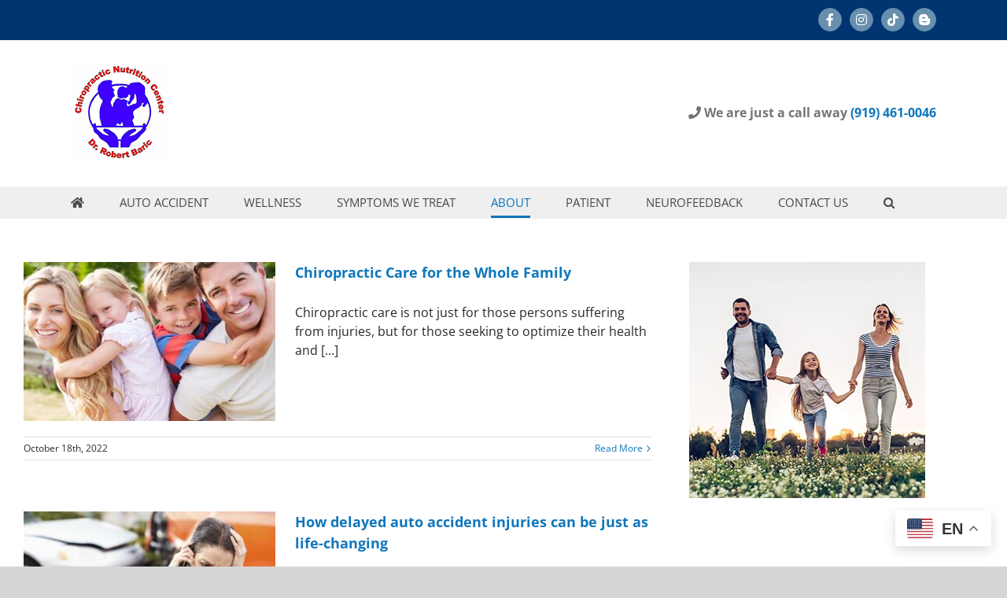

--- FILE ---
content_type: text/html; charset=UTF-8
request_url: https://drbaric.com/chiropractic-blog/
body_size: 18954
content:
<!DOCTYPE html>
<html class="avada-html-layout-wide avada-html-header-position-top" dir="ltr" lang="en-US"
	prefix="og: https://ogp.me/ns#"  prefix="og: http://ogp.me/ns# fb: http://ogp.me/ns/fb#">
<head>
	<meta http-equiv="X-UA-Compatible" content="IE=edge" />
	<meta http-equiv="Content-Type" content="text/html; charset=utf-8"/>
	<meta name="viewport" content="width=device-width, initial-scale=1" />
	<title>The Best Chiropractor Cary NC Has To Offer | Pain Treatment</title>
	<style>img:is([sizes="auto" i], [sizes^="auto," i]) { contain-intrinsic-size: 3000px 1500px }</style>
	
		<!-- All in One SEO Pro 4.3.1.1 - aioseo.com -->
		<meta name="description" content="If you are looking for current information from a Cary, NC chiropractor, check out our blog. Schedule your first appointment today at (919) 461-0046." />
		<meta name="robots" content="max-image-preview:large" />
		<meta name="google-site-verification" content="bSwRW5a9yl7GaKIYBlZMSmbo00yOAlXE5bVO2Ajz9os" />
		<link rel="canonical" href="https://drbaric.com/chiropractic-blog/" />
		<meta name="generator" content="All in One SEO Pro (AIOSEO) 4.3.1.1 " />
		<meta property="og:locale" content="en_US" />
		<meta property="og:site_name" content="Chiropractic Nutrition Center - Move Better, Feel Better, Think Better" />
		<meta property="og:type" content="article" />
		<meta property="og:title" content="The Best Chiropractor Cary NC Has To Offer | Pain Treatment" />
		<meta property="og:description" content="If you are looking for current information from a Cary, NC chiropractor, check out our blog. Schedule your first appointment today at (919) 461-0046." />
		<meta property="og:url" content="https://drbaric.com/chiropractic-blog/" />
		<meta property="article:published_time" content="2022-10-19T00:07:31+00:00" />
		<meta property="article:modified_time" content="2022-10-28T13:10:12+00:00" />
		<meta property="article:publisher" content="https://www.facebook.com/drbaric" />
		<meta name="twitter:card" content="summary_large_image" />
		<meta name="twitter:title" content="The Best Chiropractor Cary NC Has To Offer | Pain Treatment" />
		<meta name="twitter:description" content="If you are looking for current information from a Cary, NC chiropractor, check out our blog. Schedule your first appointment today at (919) 461-0046." />
		<script type="application/ld+json" class="aioseo-schema">
			{"@context":"https:\/\/schema.org","@graph":[{"@type":"BreadcrumbList","@id":"https:\/\/drbaric.com\/chiropractic-blog\/#breadcrumblist","itemListElement":[{"@type":"ListItem","@id":"https:\/\/drbaric.com\/#listItem","position":1,"item":{"@type":"WebPage","@id":"https:\/\/drbaric.com\/","name":"Home","description":"The chiropractors at Cary NC Back and Neck Center provide high-quality chiropractic care. Contact us today.","url":"https:\/\/drbaric.com\/"},"nextItem":"https:\/\/drbaric.com\/chiropractic-blog\/#listItem"},{"@type":"ListItem","@id":"https:\/\/drbaric.com\/chiropractic-blog\/#listItem","position":2,"item":{"@type":"WebPage","@id":"https:\/\/drbaric.com\/chiropractic-blog\/","name":"BLOG","description":"If you are looking for current information from a Cary, NC chiropractor, check out our blog. Schedule your first appointment today at (919) 461-0046.","url":"https:\/\/drbaric.com\/chiropractic-blog\/"},"previousItem":"https:\/\/drbaric.com\/#listItem"}]},{"@type":"Organization","@id":"https:\/\/drbaric.com\/#organization","name":"Chiropractic Nutrition Center","url":"https:\/\/drbaric.com\/","logo":{"@type":"ImageObject","url":"http:\/\/36k.725.myftpupload.com\/wp-content\/uploads\/2022\/10\/Chiropractic-Nutrition-Center-125.png","@id":"https:\/\/drbaric.com\/#organizationLogo"},"image":{"@id":"https:\/\/drbaric.com\/#organizationLogo"},"sameAs":["https:\/\/www.facebook.com\/drbaric","https:\/\/www.instagram.com\/drbaric\/"],"contactPoint":{"@type":"ContactPoint","telephone":"+19194610046","contactType":"Customer Support"}},{"@type":"WebPage","@id":"https:\/\/drbaric.com\/chiropractic-blog\/#webpage","url":"https:\/\/drbaric.com\/chiropractic-blog\/","name":"The Best Chiropractor Cary NC Has To Offer | Pain Treatment","description":"If you are looking for current information from a Cary, NC chiropractor, check out our blog. Schedule your first appointment today at (919) 461-0046.","inLanguage":"en-US","isPartOf":{"@id":"https:\/\/drbaric.com\/#website"},"breadcrumb":{"@id":"https:\/\/drbaric.com\/chiropractic-blog\/#breadcrumblist"},"datePublished":"2022-10-19T00:07:31-04:00","dateModified":"2022-10-28T13:10:12-04:00"},{"@type":"WebSite","@id":"https:\/\/drbaric.com\/#website","url":"https:\/\/drbaric.com\/","name":"Chiropractic Nutrition Center","description":"Move Better, Feel Better, Think Better","inLanguage":"en-US","publisher":{"@id":"https:\/\/drbaric.com\/#organization"}}]}
		</script>
		<!-- All in One SEO Pro -->

<link rel="alternate" type="application/rss+xml" title="Chiropractic Nutrition Center &raquo; Feed" href="https://drbaric.com/feed/" />
<link rel="alternate" type="application/rss+xml" title="Chiropractic Nutrition Center &raquo; Comments Feed" href="https://drbaric.com/comments/feed/" />
								<link rel="icon" href="https://drbaric.com/wp-content/uploads/2022/10/Chiropractic-Nutrition-Center-Cary-NC-fav.png" type="image/png" />
		
		
		
								
		<meta property="og:locale" content="en_US"/>
		<meta property="og:type" content="article"/>
		<meta property="og:site_name" content="Chiropractic Nutrition Center"/>
		<meta property="og:title" content="The Best Chiropractor Cary NC Has To Offer | Pain Treatment"/>
				<meta property="og:url" content="https://drbaric.com/chiropractic-blog/"/>
													<meta property="article:modified_time" content="2022-10-28T13:10:12-05:00"/>
											<meta property="og:image" content="https://drbaric.com/wp-content/uploads/2022/10/Chiropractic-Nutrition-Center-125.png"/>
		<meta property="og:image:width" content="125"/>
		<meta property="og:image:height" content="125"/>
		<meta property="og:image:type" content="image/png"/>
						<!-- This site uses the Google Analytics by MonsterInsights plugin v9.11.1 - Using Analytics tracking - https://www.monsterinsights.com/ -->
							<script src="//www.googletagmanager.com/gtag/js?id=G-4NB47N60XG"  data-cfasync="false" data-wpfc-render="false" type="text/javascript" async></script>
			<script data-cfasync="false" data-wpfc-render="false" type="text/javascript">
				var mi_version = '9.11.1';
				var mi_track_user = true;
				var mi_no_track_reason = '';
								var MonsterInsightsDefaultLocations = {"page_location":"https:\/\/drbaric.com\/chiropractic-blog\/","page_referrer":"https:\/\/drbaric.com"};
								if ( typeof MonsterInsightsPrivacyGuardFilter === 'function' ) {
					var MonsterInsightsLocations = (typeof MonsterInsightsExcludeQuery === 'object') ? MonsterInsightsPrivacyGuardFilter( MonsterInsightsExcludeQuery ) : MonsterInsightsPrivacyGuardFilter( MonsterInsightsDefaultLocations );
				} else {
					var MonsterInsightsLocations = (typeof MonsterInsightsExcludeQuery === 'object') ? MonsterInsightsExcludeQuery : MonsterInsightsDefaultLocations;
				}

								var disableStrs = [
										'ga-disable-G-4NB47N60XG',
									];

				/* Function to detect opted out users */
				function __gtagTrackerIsOptedOut() {
					for (var index = 0; index < disableStrs.length; index++) {
						if (document.cookie.indexOf(disableStrs[index] + '=true') > -1) {
							return true;
						}
					}

					return false;
				}

				/* Disable tracking if the opt-out cookie exists. */
				if (__gtagTrackerIsOptedOut()) {
					for (var index = 0; index < disableStrs.length; index++) {
						window[disableStrs[index]] = true;
					}
				}

				/* Opt-out function */
				function __gtagTrackerOptout() {
					for (var index = 0; index < disableStrs.length; index++) {
						document.cookie = disableStrs[index] + '=true; expires=Thu, 31 Dec 2099 23:59:59 UTC; path=/';
						window[disableStrs[index]] = true;
					}
				}

				if ('undefined' === typeof gaOptout) {
					function gaOptout() {
						__gtagTrackerOptout();
					}
				}
								window.dataLayer = window.dataLayer || [];

				window.MonsterInsightsDualTracker = {
					helpers: {},
					trackers: {},
				};
				if (mi_track_user) {
					function __gtagDataLayer() {
						dataLayer.push(arguments);
					}

					function __gtagTracker(type, name, parameters) {
						if (!parameters) {
							parameters = {};
						}

						if (parameters.send_to) {
							__gtagDataLayer.apply(null, arguments);
							return;
						}

						if (type === 'event') {
														parameters.send_to = monsterinsights_frontend.v4_id;
							var hookName = name;
							if (typeof parameters['event_category'] !== 'undefined') {
								hookName = parameters['event_category'] + ':' + name;
							}

							if (typeof MonsterInsightsDualTracker.trackers[hookName] !== 'undefined') {
								MonsterInsightsDualTracker.trackers[hookName](parameters);
							} else {
								__gtagDataLayer('event', name, parameters);
							}
							
						} else {
							__gtagDataLayer.apply(null, arguments);
						}
					}

					__gtagTracker('js', new Date());
					__gtagTracker('set', {
						'developer_id.dZGIzZG': true,
											});
					if ( MonsterInsightsLocations.page_location ) {
						__gtagTracker('set', MonsterInsightsLocations);
					}
										__gtagTracker('config', 'G-4NB47N60XG', {"forceSSL":"true","link_attribution":"true"} );
										window.gtag = __gtagTracker;										(function () {
						/* https://developers.google.com/analytics/devguides/collection/analyticsjs/ */
						/* ga and __gaTracker compatibility shim. */
						var noopfn = function () {
							return null;
						};
						var newtracker = function () {
							return new Tracker();
						};
						var Tracker = function () {
							return null;
						};
						var p = Tracker.prototype;
						p.get = noopfn;
						p.set = noopfn;
						p.send = function () {
							var args = Array.prototype.slice.call(arguments);
							args.unshift('send');
							__gaTracker.apply(null, args);
						};
						var __gaTracker = function () {
							var len = arguments.length;
							if (len === 0) {
								return;
							}
							var f = arguments[len - 1];
							if (typeof f !== 'object' || f === null || typeof f.hitCallback !== 'function') {
								if ('send' === arguments[0]) {
									var hitConverted, hitObject = false, action;
									if ('event' === arguments[1]) {
										if ('undefined' !== typeof arguments[3]) {
											hitObject = {
												'eventAction': arguments[3],
												'eventCategory': arguments[2],
												'eventLabel': arguments[4],
												'value': arguments[5] ? arguments[5] : 1,
											}
										}
									}
									if ('pageview' === arguments[1]) {
										if ('undefined' !== typeof arguments[2]) {
											hitObject = {
												'eventAction': 'page_view',
												'page_path': arguments[2],
											}
										}
									}
									if (typeof arguments[2] === 'object') {
										hitObject = arguments[2];
									}
									if (typeof arguments[5] === 'object') {
										Object.assign(hitObject, arguments[5]);
									}
									if ('undefined' !== typeof arguments[1].hitType) {
										hitObject = arguments[1];
										if ('pageview' === hitObject.hitType) {
											hitObject.eventAction = 'page_view';
										}
									}
									if (hitObject) {
										action = 'timing' === arguments[1].hitType ? 'timing_complete' : hitObject.eventAction;
										hitConverted = mapArgs(hitObject);
										__gtagTracker('event', action, hitConverted);
									}
								}
								return;
							}

							function mapArgs(args) {
								var arg, hit = {};
								var gaMap = {
									'eventCategory': 'event_category',
									'eventAction': 'event_action',
									'eventLabel': 'event_label',
									'eventValue': 'event_value',
									'nonInteraction': 'non_interaction',
									'timingCategory': 'event_category',
									'timingVar': 'name',
									'timingValue': 'value',
									'timingLabel': 'event_label',
									'page': 'page_path',
									'location': 'page_location',
									'title': 'page_title',
									'referrer' : 'page_referrer',
								};
								for (arg in args) {
																		if (!(!args.hasOwnProperty(arg) || !gaMap.hasOwnProperty(arg))) {
										hit[gaMap[arg]] = args[arg];
									} else {
										hit[arg] = args[arg];
									}
								}
								return hit;
							}

							try {
								f.hitCallback();
							} catch (ex) {
							}
						};
						__gaTracker.create = newtracker;
						__gaTracker.getByName = newtracker;
						__gaTracker.getAll = function () {
							return [];
						};
						__gaTracker.remove = noopfn;
						__gaTracker.loaded = true;
						window['__gaTracker'] = __gaTracker;
					})();
									} else {
										console.log("");
					(function () {
						function __gtagTracker() {
							return null;
						}

						window['__gtagTracker'] = __gtagTracker;
						window['gtag'] = __gtagTracker;
					})();
									}
			</script>
							<!-- / Google Analytics by MonsterInsights -->
		<script type="text/javascript">
/* <![CDATA[ */
window._wpemojiSettings = {"baseUrl":"https:\/\/s.w.org\/images\/core\/emoji\/16.0.1\/72x72\/","ext":".png","svgUrl":"https:\/\/s.w.org\/images\/core\/emoji\/16.0.1\/svg\/","svgExt":".svg","source":{"concatemoji":"https:\/\/drbaric.com\/wp-includes\/js\/wp-emoji-release.min.js?ver=6.8.3"}};
/*! This file is auto-generated */
!function(s,n){var o,i,e;function c(e){try{var t={supportTests:e,timestamp:(new Date).valueOf()};sessionStorage.setItem(o,JSON.stringify(t))}catch(e){}}function p(e,t,n){e.clearRect(0,0,e.canvas.width,e.canvas.height),e.fillText(t,0,0);var t=new Uint32Array(e.getImageData(0,0,e.canvas.width,e.canvas.height).data),a=(e.clearRect(0,0,e.canvas.width,e.canvas.height),e.fillText(n,0,0),new Uint32Array(e.getImageData(0,0,e.canvas.width,e.canvas.height).data));return t.every(function(e,t){return e===a[t]})}function u(e,t){e.clearRect(0,0,e.canvas.width,e.canvas.height),e.fillText(t,0,0);for(var n=e.getImageData(16,16,1,1),a=0;a<n.data.length;a++)if(0!==n.data[a])return!1;return!0}function f(e,t,n,a){switch(t){case"flag":return n(e,"\ud83c\udff3\ufe0f\u200d\u26a7\ufe0f","\ud83c\udff3\ufe0f\u200b\u26a7\ufe0f")?!1:!n(e,"\ud83c\udde8\ud83c\uddf6","\ud83c\udde8\u200b\ud83c\uddf6")&&!n(e,"\ud83c\udff4\udb40\udc67\udb40\udc62\udb40\udc65\udb40\udc6e\udb40\udc67\udb40\udc7f","\ud83c\udff4\u200b\udb40\udc67\u200b\udb40\udc62\u200b\udb40\udc65\u200b\udb40\udc6e\u200b\udb40\udc67\u200b\udb40\udc7f");case"emoji":return!a(e,"\ud83e\udedf")}return!1}function g(e,t,n,a){var r="undefined"!=typeof WorkerGlobalScope&&self instanceof WorkerGlobalScope?new OffscreenCanvas(300,150):s.createElement("canvas"),o=r.getContext("2d",{willReadFrequently:!0}),i=(o.textBaseline="top",o.font="600 32px Arial",{});return e.forEach(function(e){i[e]=t(o,e,n,a)}),i}function t(e){var t=s.createElement("script");t.src=e,t.defer=!0,s.head.appendChild(t)}"undefined"!=typeof Promise&&(o="wpEmojiSettingsSupports",i=["flag","emoji"],n.supports={everything:!0,everythingExceptFlag:!0},e=new Promise(function(e){s.addEventListener("DOMContentLoaded",e,{once:!0})}),new Promise(function(t){var n=function(){try{var e=JSON.parse(sessionStorage.getItem(o));if("object"==typeof e&&"number"==typeof e.timestamp&&(new Date).valueOf()<e.timestamp+604800&&"object"==typeof e.supportTests)return e.supportTests}catch(e){}return null}();if(!n){if("undefined"!=typeof Worker&&"undefined"!=typeof OffscreenCanvas&&"undefined"!=typeof URL&&URL.createObjectURL&&"undefined"!=typeof Blob)try{var e="postMessage("+g.toString()+"("+[JSON.stringify(i),f.toString(),p.toString(),u.toString()].join(",")+"));",a=new Blob([e],{type:"text/javascript"}),r=new Worker(URL.createObjectURL(a),{name:"wpTestEmojiSupports"});return void(r.onmessage=function(e){c(n=e.data),r.terminate(),t(n)})}catch(e){}c(n=g(i,f,p,u))}t(n)}).then(function(e){for(var t in e)n.supports[t]=e[t],n.supports.everything=n.supports.everything&&n.supports[t],"flag"!==t&&(n.supports.everythingExceptFlag=n.supports.everythingExceptFlag&&n.supports[t]);n.supports.everythingExceptFlag=n.supports.everythingExceptFlag&&!n.supports.flag,n.DOMReady=!1,n.readyCallback=function(){n.DOMReady=!0}}).then(function(){return e}).then(function(){var e;n.supports.everything||(n.readyCallback(),(e=n.source||{}).concatemoji?t(e.concatemoji):e.wpemoji&&e.twemoji&&(t(e.twemoji),t(e.wpemoji)))}))}((window,document),window._wpemojiSettings);
/* ]]> */
</script>
<link rel='stylesheet' id='layerslider-css' href='https://drbaric.com/wp-content/plugins/LayerSlider/assets/static/layerslider/css/layerslider.css?ver=8.1.2' type='text/css' media='all' />
<style id='wp-emoji-styles-inline-css' type='text/css'>

	img.wp-smiley, img.emoji {
		display: inline !important;
		border: none !important;
		box-shadow: none !important;
		height: 1em !important;
		width: 1em !important;
		margin: 0 0.07em !important;
		vertical-align: -0.1em !important;
		background: none !important;
		padding: 0 !important;
	}
</style>
<link rel='stylesheet' id='wp-components-css' href='https://drbaric.com/wp-includes/css/dist/components/style.min.css?ver=6.8.3' type='text/css' media='all' />
<link rel='stylesheet' id='godaddy-styles-css' href='https://drbaric.com/wp-content/mu-plugins/vendor/wpex/godaddy-launch/includes/Dependencies/GoDaddy/Styles/build/latest.css?ver=2.0.2' type='text/css' media='all' />
<link rel='stylesheet' id='fusion-dynamic-css-css' href='https://drbaric.com/wp-content/uploads/fusion-styles/c3ce8af4e9892c21d41a2f3205f4d770.min.css?ver=3.14.2' type='text/css' media='all' />
<script type="text/javascript" src="https://drbaric.com/wp-includes/js/jquery/jquery.min.js?ver=3.7.1" id="jquery-core-js"></script>
<script type="text/javascript" src="https://drbaric.com/wp-includes/js/jquery/jquery-migrate.min.js?ver=3.4.1" id="jquery-migrate-js"></script>
<script type="text/javascript" id="layerslider-utils-js-extra">
/* <![CDATA[ */
var LS_Meta = {"v":"8.1.2","fixGSAP":"1"};
/* ]]> */
</script>
<script type="text/javascript" src="https://drbaric.com/wp-content/plugins/LayerSlider/assets/static/layerslider/js/layerslider.utils.js?ver=8.1.2" id="layerslider-utils-js"></script>
<script type="text/javascript" src="https://drbaric.com/wp-content/plugins/LayerSlider/assets/static/layerslider/js/layerslider.kreaturamedia.jquery.js?ver=8.1.2" id="layerslider-js"></script>
<script type="text/javascript" src="https://drbaric.com/wp-content/plugins/LayerSlider/assets/static/layerslider/js/layerslider.transitions.js?ver=8.1.2" id="layerslider-transitions-js"></script>
<script type="text/javascript" src="https://drbaric.com/wp-content/plugins/google-analytics-for-wordpress/assets/js/frontend-gtag.min.js?ver=9.11.1" id="monsterinsights-frontend-script-js" async="async" data-wp-strategy="async"></script>
<script data-cfasync="false" data-wpfc-render="false" type="text/javascript" id='monsterinsights-frontend-script-js-extra'>/* <![CDATA[ */
var monsterinsights_frontend = {"js_events_tracking":"true","download_extensions":"doc,pdf,ppt,zip,xls,docx,pptx,xlsx","inbound_paths":"[{\"path\":\"\\\/go\\\/\",\"label\":\"affiliate\"},{\"path\":\"\\\/recommend\\\/\",\"label\":\"affiliate\"}]","home_url":"https:\/\/drbaric.com","hash_tracking":"false","v4_id":"G-4NB47N60XG"};/* ]]> */
</script>
<meta name="generator" content="Powered by LayerSlider 8.1.2 - Build Heros, Sliders, and Popups. Create Animations and Beautiful, Rich Web Content as Easy as Never Before on WordPress." />
<!-- LayerSlider updates and docs at: https://layerslider.com -->
<link rel="https://api.w.org/" href="https://drbaric.com/wp-json/" /><link rel="alternate" title="JSON" type="application/json" href="https://drbaric.com/wp-json/wp/v2/pages/229" /><link rel="EditURI" type="application/rsd+xml" title="RSD" href="https://drbaric.com/xmlrpc.php?rsd" />
<meta name="generator" content="WordPress 6.8.3" />
<link rel='shortlink' href='https://drbaric.com/?p=229' />
<link rel="alternate" title="oEmbed (JSON)" type="application/json+oembed" href="https://drbaric.com/wp-json/oembed/1.0/embed?url=https%3A%2F%2Fdrbaric.com%2Fchiropractic-blog%2F" />
<link rel="alternate" title="oEmbed (XML)" type="text/xml+oembed" href="https://drbaric.com/wp-json/oembed/1.0/embed?url=https%3A%2F%2Fdrbaric.com%2Fchiropractic-blog%2F&#038;format=xml" />
<style type="text/css" id="css-fb-visibility">@media screen and (max-width: 640px){.fusion-no-small-visibility{display:none !important;}body .sm-text-align-center{text-align:center !important;}body .sm-text-align-left{text-align:left !important;}body .sm-text-align-right{text-align:right !important;}body .sm-text-align-justify{text-align:justify !important;}body .sm-flex-align-center{justify-content:center !important;}body .sm-flex-align-flex-start{justify-content:flex-start !important;}body .sm-flex-align-flex-end{justify-content:flex-end !important;}body .sm-mx-auto{margin-left:auto !important;margin-right:auto !important;}body .sm-ml-auto{margin-left:auto !important;}body .sm-mr-auto{margin-right:auto !important;}body .fusion-absolute-position-small{position:absolute;width:100%;}.awb-sticky.awb-sticky-small{ position: sticky; top: var(--awb-sticky-offset,0); }}@media screen and (min-width: 641px) and (max-width: 1024px){.fusion-no-medium-visibility{display:none !important;}body .md-text-align-center{text-align:center !important;}body .md-text-align-left{text-align:left !important;}body .md-text-align-right{text-align:right !important;}body .md-text-align-justify{text-align:justify !important;}body .md-flex-align-center{justify-content:center !important;}body .md-flex-align-flex-start{justify-content:flex-start !important;}body .md-flex-align-flex-end{justify-content:flex-end !important;}body .md-mx-auto{margin-left:auto !important;margin-right:auto !important;}body .md-ml-auto{margin-left:auto !important;}body .md-mr-auto{margin-right:auto !important;}body .fusion-absolute-position-medium{position:absolute;width:100%;}.awb-sticky.awb-sticky-medium{ position: sticky; top: var(--awb-sticky-offset,0); }}@media screen and (min-width: 1025px){.fusion-no-large-visibility{display:none !important;}body .lg-text-align-center{text-align:center !important;}body .lg-text-align-left{text-align:left !important;}body .lg-text-align-right{text-align:right !important;}body .lg-text-align-justify{text-align:justify !important;}body .lg-flex-align-center{justify-content:center !important;}body .lg-flex-align-flex-start{justify-content:flex-start !important;}body .lg-flex-align-flex-end{justify-content:flex-end !important;}body .lg-mx-auto{margin-left:auto !important;margin-right:auto !important;}body .lg-ml-auto{margin-left:auto !important;}body .lg-mr-auto{margin-right:auto !important;}body .fusion-absolute-position-large{position:absolute;width:100%;}.awb-sticky.awb-sticky-large{ position: sticky; top: var(--awb-sticky-offset,0); }}</style>		<script type="text/javascript">
			var doc = document.documentElement;
			doc.setAttribute( 'data-useragent', navigator.userAgent );
		</script>
		<!-- Google tag (gtag.js) -->
<script async src="https://www.googletagmanager.com/gtag/js?id=UA-64901916-1"></script>
<script>
  window.dataLayer = window.dataLayer || [];
  function gtag(){dataLayer.push(arguments);}
  gtag('js', new Date());

  gtag('config', 'UA-64901916-1');
</script>

	</head>

<body class="wp-singular page-template-default page page-id-229 wp-theme-Avada wp-child-theme-NBF fusion-image-hovers fusion-pagination-sizing fusion-button_type-flat fusion-button_span-no fusion-button_gradient-linear avada-image-rollover-circle-yes avada-image-rollover-yes avada-image-rollover-direction-left fusion-body ltr fusion-sticky-header no-tablet-sticky-header no-mobile-sticky-header no-mobile-slidingbar no-mobile-totop avada-has-rev-slider-styles fusion-disable-outline fusion-sub-menu-fade mobile-logo-pos-left layout-wide-mode avada-has-boxed-modal-shadow-none layout-scroll-offset-full avada-has-zero-margin-offset-top fusion-top-header menu-text-align-left mobile-menu-design-modern fusion-show-pagination-text fusion-header-layout-v4 avada-responsive avada-footer-fx-none avada-menu-highlight-style-bottombar fusion-search-form-classic fusion-main-menu-search-dropdown fusion-avatar-square avada-dropdown-styles avada-blog-layout-medium avada-blog-archive-layout-large avada-header-shadow-no avada-menu-icon-position-left avada-has-megamenu-shadow avada-has-mainmenu-dropdown-divider avada-has-mobile-menu-search avada-has-main-nav-search-icon avada-has-breadcrumb-mobile-hidden avada-has-titlebar-hide avada-header-border-color-full-transparent avada-has-pagination-padding avada-flyout-menu-direction-fade avada-ec-views-v1" data-awb-post-id="229">
		<a class="skip-link screen-reader-text" href="#content">Skip to content</a>

	<div id="boxed-wrapper">
		
		<div id="wrapper" class="fusion-wrapper">
			<div id="home" style="position:relative;top:-1px;"></div>
							
					
			<header class="fusion-header-wrapper">
				<div class="fusion-header-v4 fusion-logo-alignment fusion-logo-left fusion-sticky-menu- fusion-sticky-logo- fusion-mobile-logo- fusion-sticky-menu-only fusion-header-menu-align-left fusion-mobile-menu-design-modern">
					
<div class="fusion-secondary-header">
	<div class="fusion-row">
							<div class="fusion-alignright">
				<div class="fusion-social-links-header"><div class="fusion-social-networks boxed-icons"><div class="fusion-social-networks-wrapper"><a  class="fusion-social-network-icon fusion-tooltip fa-facebook-f fab" style data-placement="right" data-title="Facebook" data-toggle="tooltip" title="Facebook" href="https://www.facebook.com/drbaric" target="_blank" rel="noreferrer"><span class="screen-reader-text">Facebook</span></a><a  class="fusion-social-network-icon fusion-tooltip fa-instagram fab" style data-placement="right" data-title="Instagram" data-toggle="tooltip" title="Instagram" href="https://www.instagram.com/drbaric/" target="_blank" rel="noopener noreferrer"><span class="screen-reader-text">Instagram</span></a><a  class="fusion-social-network-icon fusion-tooltip fa-tiktok fab" style data-placement="right" data-title="Tiktok" data-toggle="tooltip" title="Tiktok" href="https://www.tiktok.com/@chironutritioncenter" target="_blank" rel="noopener noreferrer"><span class="screen-reader-text">Tiktok</span></a><a  class="awb-custom-icon fusion-social-network-icon fusion-tooltip fa-blogger-b fab" style="position:relative;" data-placement="right" data-title="Blog" data-toggle="tooltip" title="Blog" href="https://drbaric.com/chiropractic-blog/" target="_blank" rel="noopener noreferrer"><span class="screen-reader-text">Blog</span></a></div></div></div>			</div>
			</div>
</div>
<div class="fusion-header-sticky-height"></div>
<div class="fusion-sticky-header-wrapper"> <!-- start fusion sticky header wrapper -->
	<div class="fusion-header">
		<div class="fusion-row">
							<div class="fusion-logo" data-margin-top="0px" data-margin-bottom="0px" data-margin-left="0px" data-margin-right="0px">
			<a class="fusion-logo-link"  href="https://drbaric.com/" >

						<!-- standard logo -->
			<img src="https://drbaric.com/wp-content/uploads/2022/10/Chiropractic-Nutrition-Center-125.png" srcset="https://drbaric.com/wp-content/uploads/2022/10/Chiropractic-Nutrition-Center-125.png 1x" width="125" height="125" alt="Chiropractic Nutrition Center Logo" data-retina_logo_url="" class="fusion-standard-logo" />

			
					</a>
		
<div class="fusion-header-content-3-wrapper">
			<h3 class="fusion-header-tagline">
			<div class="header-info">
<span class="header-info-icon">
<i class="fa fa-phone" aria-hidden="true"></i>
</span>
<span class="header-info-text">
We are just a call away 
</span>
<a class="header-info-phone" href="tel:9194610046">
(919) 461-0046
</a>
</div>		</h3>
	</div>
</div>
								<div class="fusion-mobile-menu-icons">
							<a href="#" class="fusion-icon awb-icon-bars" aria-label="Toggle mobile menu" aria-expanded="false"></a>
		
					<a href="#" class="fusion-icon awb-icon-search" aria-label="Toggle mobile search"></a>
		
		
			</div>
			
					</div>
	</div>
	<div class="fusion-secondary-main-menu">
		<div class="fusion-row">
			<nav class="fusion-main-menu" aria-label="Main Menu"><ul id="menu-main-menu" class="fusion-menu"><li  id="menu-item-27"  class="menu-item menu-item-type-post_type menu-item-object-page menu-item-home menu-item-27"  data-item-id="27"><a  href="https://drbaric.com/" class="fusion-icon-only-link fusion-flex-link fusion-bottombar-highlight"><span class="fusion-megamenu-icon"><i class="glyphicon fa-home fas" aria-hidden="true"></i></span><span class="menu-text"><span class="menu-title">HOME</span></span></a></li><li  id="menu-item-248"  class="menu-item menu-item-type-post_type menu-item-object-page menu-item-has-children menu-item-248 fusion-dropdown-menu"  data-item-id="248"><a  href="https://drbaric.com/auto-accident/" class="fusion-bottombar-highlight"><span class="menu-text">AUTO ACCIDENT</span></a><ul class="sub-menu"><li  id="menu-item-278"  class="menu-item menu-item-type-post_type menu-item-object-page menu-item-278 fusion-dropdown-submenu" ><a  href="https://drbaric.com/chiropractic-exam/" class="fusion-bottombar-highlight"><span>Chiropractic Exam</span></a></li><li  id="menu-item-281"  class="menu-item menu-item-type-post_type menu-item-object-page menu-item-281 fusion-dropdown-submenu" ><a  href="https://drbaric.com/our-complete-approach-to-recovery/" class="fusion-bottombar-highlight"><span>Approach to Recovery</span></a></li></ul></li><li  id="menu-item-249"  class="menu-item menu-item-type-post_type menu-item-object-page menu-item-has-children menu-item-249 fusion-dropdown-menu"  data-item-id="249"><a  href="https://drbaric.com/chiropractic-wellness/" class="fusion-bottombar-highlight"><span class="menu-text">WELLNESS</span></a><ul class="sub-menu"><li  id="menu-item-335"  class="menu-item menu-item-type-post_type menu-item-object-page menu-item-335 fusion-dropdown-submenu" ><a  href="https://drbaric.com/chiropractic-for-kids/" class="fusion-bottombar-highlight"><span>Chiropractic for Kids</span></a></li><li  id="menu-item-336"  class="menu-item menu-item-type-post_type menu-item-object-page menu-item-336 fusion-dropdown-submenu" ><a  href="https://drbaric.com/general-wellness-care/" class="fusion-bottombar-highlight"><span>General Wellness Care</span></a></li><li  id="menu-item-321"  class="menu-item menu-item-type-post_type menu-item-object-page menu-item-321 fusion-dropdown-submenu" ><a  href="https://drbaric.com/prenatal-and-pediatric-care/" class="fusion-bottombar-highlight"><span>Prenatal/Pediatric Care</span></a></li></ul></li><li  id="menu-item-250"  class="menu-item menu-item-type-post_type menu-item-object-page menu-item-has-children menu-item-250 fusion-dropdown-menu"  data-item-id="250"><a  href="https://drbaric.com/symptoms-chiropractic-can-help/" class="fusion-bottombar-highlight"><span class="menu-text">SYMPTOMS WE TREAT</span></a><ul class="sub-menu"><li  id="menu-item-425"  class="menu-item menu-item-type-custom menu-item-object-custom menu-item-has-children menu-item-425 fusion-dropdown-submenu" ><a  href="#spine" class="fusion-bottombar-highlight"><span>Spine Related</span></a><ul class="sub-menu"><li  id="menu-item-426"  class="menu-item menu-item-type-post_type menu-item-object-page menu-item-426" ><a  href="https://drbaric.com/back-pain/" class="fusion-bottombar-highlight"><span>Back Pain</span></a></li><li  id="menu-item-427"  class="menu-item menu-item-type-post_type menu-item-object-page menu-item-427" ><a  href="https://drbaric.com/headaches-migraines/" class="fusion-bottombar-highlight"><span>Headaches &#038; Migraines</span></a></li><li  id="menu-item-428"  class="menu-item menu-item-type-post_type menu-item-object-page menu-item-428" ><a  href="https://drbaric.com/solutions-for-neck-pain/" class="fusion-bottombar-highlight"><span>Neck Pain</span></a></li><li  id="menu-item-429"  class="menu-item menu-item-type-post_type menu-item-object-page menu-item-429" ><a  href="https://drbaric.com/treatment-solutions-for-sciatica/" class="fusion-bottombar-highlight"><span>Sciatica</span></a></li><li  id="menu-item-430"  class="menu-item menu-item-type-post_type menu-item-object-page menu-item-430" ><a  href="https://drbaric.com/chiropractic-solutions-for-scoliosis/" class="fusion-bottombar-highlight"><span>Scoliosis</span></a></li></ul></li><li  id="menu-item-401"  class="menu-item menu-item-type-custom menu-item-object-custom menu-item-has-children menu-item-401 fusion-dropdown-submenu" ><a  href="#injury" class="fusion-bottombar-highlight"><span>Injury Related</span></a><ul class="sub-menu"><li  id="menu-item-402"  class="menu-item menu-item-type-post_type menu-item-object-page menu-item-402" ><a  href="https://drbaric.com/auto-accident/" class="fusion-bottombar-highlight"><span>Auto Accident</span></a></li><li  id="menu-item-357"  class="menu-item menu-item-type-post_type menu-item-object-page menu-item-357" ><a  href="https://drbaric.com/chiropractic-solutions-for-spinal-disc-issues/" class="fusion-bottombar-highlight"><span>Spinal Disc Issues</span></a></li><li  id="menu-item-356"  class="menu-item menu-item-type-post_type menu-item-object-page menu-item-356" ><a  href="https://drbaric.com/treatment-for-whiplash/" class="fusion-bottombar-highlight"><span>Whiplash</span></a></li><li  id="menu-item-355"  class="menu-item menu-item-type-post_type menu-item-object-page menu-item-355" ><a  href="https://drbaric.com/treatement-for-work-related-injuries/" class="fusion-bottombar-highlight"><span>Work-Related Injuries</span></a></li></ul></li><li  id="menu-item-403"  class="menu-item menu-item-type-custom menu-item-object-custom menu-item-has-children menu-item-403 fusion-dropdown-submenu" ><a  href="#extremities" class="fusion-bottombar-highlight"><span>Extremities</span></a><ul class="sub-menu"><li  id="menu-item-354"  class="menu-item menu-item-type-post_type menu-item-object-page menu-item-354" ><a  href="https://drbaric.com/treatment-for-arm-and-leg-pain/" class="fusion-bottombar-highlight"><span>Arm &#038; Leg Pain</span></a></li><li  id="menu-item-353"  class="menu-item menu-item-type-post_type menu-item-object-page menu-item-353" ><a  href="https://drbaric.com/treatment-for-carpal-tunnel/" class="fusion-bottombar-highlight"><span>Carpal Tunnel</span></a></li><li  id="menu-item-381"  class="menu-item menu-item-type-post_type menu-item-object-page menu-item-381" ><a  href="https://drbaric.com/shoulder-pain-treatment/" class="fusion-bottombar-highlight"><span>Shoulder</span></a></li></ul></li><li  id="menu-item-404"  class="menu-item menu-item-type-custom menu-item-object-custom menu-item-has-children menu-item-404 fusion-dropdown-submenu" ><a  href="#othersystoms" class="fusion-bottombar-highlight"><span>Other Symptoms</span></a><ul class="sub-menu"><li  id="menu-item-380"  class="menu-item menu-item-type-post_type menu-item-object-page menu-item-380" ><a  href="https://drbaric.com/arthritis-treatment/" class="fusion-bottombar-highlight"><span>Arthritis</span></a></li><li  id="menu-item-379"  class="menu-item menu-item-type-post_type menu-item-object-page menu-item-379" ><a  href="https://drbaric.com/bursitis-treatment/" class="fusion-bottombar-highlight"><span>Bursitis</span></a></li><li  id="menu-item-378"  class="menu-item menu-item-type-post_type menu-item-object-page menu-item-378" ><a  href="https://drbaric.com/fibromyalgia-treatment/" class="fusion-bottombar-highlight"><span>Fibromyalgia</span></a></li><li  id="menu-item-376"  class="menu-item menu-item-type-post_type menu-item-object-page menu-item-376" ><a  href="https://drbaric.com/high-blood-pressure-treatment/" class="fusion-bottombar-highlight"><span>High Blood Pressure</span></a></li><li  id="menu-item-407"  class="menu-item menu-item-type-post_type menu-item-object-page menu-item-407" ><a  href="https://drbaric.com/sleep-stress-disorders-and-trreatment/" class="fusion-bottombar-highlight"><span>Sleep &#038; Stress Disorders</span></a></li><li  id="menu-item-377"  class="menu-item menu-item-type-post_type menu-item-object-page menu-item-377" ><a  href="https://drbaric.com/sports-injuries-treatment/" class="fusion-bottombar-highlight"><span>Sports Injuries</span></a></li><li  id="menu-item-382"  class="menu-item menu-item-type-post_type menu-item-object-page menu-item-382" ><a  href="https://drbaric.com/vertigo-treatment/" class="fusion-bottombar-highlight"><span>Vertigo</span></a></li></ul></li><li  id="menu-item-406"  class="menu-item menu-item-type-custom menu-item-object-custom menu-item-has-children menu-item-406 fusion-dropdown-submenu" ><a  href="#children" class="fusion-bottombar-highlight"><span>Children Related</span></a><ul class="sub-menu"><li  id="menu-item-398"  class="menu-item menu-item-type-post_type menu-item-object-page menu-item-398" ><a  href="https://drbaric.com/solutions-for-baby-colic/" class="fusion-bottombar-highlight"><span>Baby Colic</span></a></li><li  id="menu-item-397"  class="menu-item menu-item-type-post_type menu-item-object-page menu-item-397" ><a  href="https://drbaric.com/ear-infections-treatment-for-babies/" class="fusion-bottombar-highlight"><span>Ear Infections</span></a></li><li  id="menu-item-396"  class="menu-item menu-item-type-post_type menu-item-object-page menu-item-396" ><a  href="https://drbaric.com/chiropractic-solutions-for-pregnancy-issues/" class="fusion-bottombar-highlight"><span>Pregnancy Issues</span></a></li></ul></li></ul></li><li  id="menu-item-549"  class="menu-item menu-item-type-custom menu-item-object-custom current-menu-ancestor current-menu-parent menu-item-has-children menu-item-549 fusion-dropdown-menu"  data-item-id="549"><a  href="#about" class="fusion-bottombar-highlight"><span class="menu-text">ABOUT</span></a><ul class="sub-menu"><li  id="menu-item-867"  class="menu-item menu-item-type-post_type menu-item-object-page menu-item-867 fusion-dropdown-submenu" ><a  href="https://drbaric.com/meet-the-chiropractors-cary-nc/" class="fusion-bottombar-highlight"><span>Meet the Chiropractors</span></a></li><li  id="menu-item-252"  class="menu-item menu-item-type-post_type menu-item-object-page current-menu-item page_item page-item-229 current_page_item menu-item-252 fusion-dropdown-submenu" ><a  href="https://drbaric.com/chiropractic-blog/" class="fusion-bottombar-highlight"><span>BLOG</span></a></li><li  id="menu-item-269"  class="menu-item menu-item-type-post_type menu-item-object-page menu-item-269 fusion-dropdown-submenu" ><a  href="https://drbaric.com/our-story/" class="fusion-bottombar-highlight"><span>Our Story</span></a></li><li  id="menu-item-219"  class="menu-item menu-item-type-post_type menu-item-object-page menu-item-219 fusion-dropdown-submenu" ><a  href="https://drbaric.com/testimonials/" class="fusion-bottombar-highlight"><span>Testimonials</span></a></li></ul></li><li  id="menu-item-24"  class="menu-item menu-item-type-post_type menu-item-object-page menu-item-has-children menu-item-24 fusion-dropdown-menu"  data-item-id="24"><a  href="https://drbaric.com/patient/" class="fusion-bottombar-highlight"><span class="menu-text">PATIENT</span></a><ul class="sub-menu"><li  id="menu-item-246"  class="menu-item menu-item-type-post_type menu-item-object-page menu-item-246 fusion-dropdown-submenu" ><a  href="https://drbaric.com/new-patient-information/" class="fusion-bottombar-highlight"><span>New Patient Info</span></a></li><li  id="menu-item-247"  class="menu-item menu-item-type-post_type menu-item-object-page menu-item-247 fusion-dropdown-submenu" ><a  href="https://drbaric.com/accepted-insurance-plans/" class="fusion-bottombar-highlight"><span>Insurance</span></a></li></ul></li><li  id="menu-item-760"  class="menu-item menu-item-type-custom menu-item-object-custom menu-item-760"  data-item-id="760"><a  target="_blank" rel="noopener noreferrer" href="https://mybraindr.com/" class="fusion-bottombar-highlight"><span class="menu-text">NEUROFEEDBACK</span></a></li><li  id="menu-item-22"  class="menu-item menu-item-type-post_type menu-item-object-page menu-item-22"  data-item-id="22"><a  href="https://drbaric.com/contact-us/" class="fusion-bottombar-highlight"><span class="menu-text">CONTACT US</span></a></li><li class="fusion-custom-menu-item fusion-main-menu-search"><a class="fusion-main-menu-icon" href="#" aria-label="Search" data-title="Search" title="Search" role="button" aria-expanded="false"></a><div class="fusion-custom-menu-item-contents">		<form role="search" class="searchform fusion-search-form  fusion-search-form-classic" method="get" action="https://drbaric.com/">
			<div class="fusion-search-form-content">

				
				<div class="fusion-search-field search-field">
					<label><span class="screen-reader-text">Search for:</span>
													<input type="search" value="" name="s" class="s" placeholder="Search..." required aria-required="true" aria-label="Search..."/>
											</label>
				</div>
				<div class="fusion-search-button search-button">
					<input type="submit" class="fusion-search-submit searchsubmit" aria-label="Search" value="&#xf002;" />
									</div>

				
			</div>


			
		</form>
		</div></li></ul></nav>
<nav class="fusion-mobile-nav-holder fusion-mobile-menu-text-align-left" aria-label="Main Menu Mobile"></nav>

			
<div class="fusion-clearfix"></div>
<div class="fusion-mobile-menu-search">
			<form role="search" class="searchform fusion-search-form  fusion-search-form-classic" method="get" action="https://drbaric.com/">
			<div class="fusion-search-form-content">

				
				<div class="fusion-search-field search-field">
					<label><span class="screen-reader-text">Search for:</span>
													<input type="search" value="" name="s" class="s" placeholder="Search..." required aria-required="true" aria-label="Search..."/>
											</label>
				</div>
				<div class="fusion-search-button search-button">
					<input type="submit" class="fusion-search-submit searchsubmit" aria-label="Search" value="&#xf002;" />
									</div>

				
			</div>


			
		</form>
		</div>
		</div>
	</div>
</div> <!-- end fusion sticky header wrapper -->
				</div>
				<div class="fusion-clearfix"></div>
			</header>
								
							<div id="sliders-container" class="fusion-slider-visibility">
					</div>
				
					
							
			
						<main id="main" class="clearfix ">
				<div class="fusion-row" style="">
<section id="content" style="width: 100%;">
					<div id="post-229" class="post-229 page type-page status-publish hentry">
			<span class="entry-title rich-snippet-hidden">BLOG</span><span class="vcard rich-snippet-hidden"><span class="fn"><a href="https://drbaric.com/author/baricdr1admin/" title="Posts by BaricDr1Admin" rel="author">BaricDr1Admin</a></span></span><span class="updated rich-snippet-hidden">2022-10-28T09:10:12-04:00</span>
			
			<div class="post-content">
				<div class="fusion-fullwidth fullwidth-box fusion-builder-row-1 fusion-flex-container has-pattern-background has-mask-background nonhundred-percent-fullwidth non-hundred-percent-height-scrolling" style="--awb-border-radius-top-left:0px;--awb-border-radius-top-right:0px;--awb-border-radius-bottom-right:0px;--awb-border-radius-bottom-left:0px;--awb-flex-wrap:wrap;" ><div class="fusion-builder-row fusion-row fusion-flex-align-items-flex-start fusion-flex-content-wrap" style="max-width:1352px;margin-left: calc(-4% / 2 );margin-right: calc(-4% / 2 );"><div class="fusion-layout-column fusion_builder_column fusion-builder-column-0 fusion_builder_column_2_3 2_3 fusion-flex-column" style="--awb-bg-size:cover;--awb-width-large:66.666666666667%;--awb-margin-top-large:0px;--awb-spacing-right-large:2.88%;--awb-margin-bottom-large:20px;--awb-spacing-left-large:2.88%;--awb-width-medium:100%;--awb-order-medium:0;--awb-spacing-right-medium:1.92%;--awb-spacing-left-medium:1.92%;--awb-width-small:100%;--awb-order-small:0;--awb-spacing-right-small:1.92%;--awb-spacing-left-small:1.92%;"><div class="fusion-column-wrapper fusion-column-has-shadow fusion-flex-justify-content-flex-start fusion-content-layout-column"><div class="fusion-blog-shortcode fusion-blog-shortcode-1 fusion-blog-archive fusion-blog-layout-medium fusion-blog-pagination"><div class="fusion-posts-container fusion-posts-container-pagination fusion-blog-rollover" data-pages="2"><article id="blog-1-post-241" class="fusion-post-medium post-241 post type-post status-publish format-standard has-post-thumbnail hentry category-blogpost">
	<style type="text/css">
		
		
		
		
			</style>


			<div class="fusion-flexslider flexslider fusion-flexslider-loading fusion-post-slideshow" style="">
		<ul class="slides">
			
														<li><div  class="fusion-image-wrapper fusion-image-size-fixed" aria-haspopup="true">
				<img decoding="async" width="320" height="202" src="https://drbaric.com/wp-content/uploads/2022/10/Chiropractic-Care-for-the-Whole-Family-320x202.jpg" class="attachment-blog-medium size-blog-medium wp-post-image" alt="" srcset="https://drbaric.com/wp-content/uploads/2022/10/Chiropractic-Care-for-the-Whole-Family-320x202.jpg 320w, https://drbaric.com/wp-content/uploads/2022/10/Chiropractic-Care-for-the-Whole-Family-700x441.jpg 700w" sizes="(max-width: 320px) 100vw, 320px" /><div class="fusion-rollover">
	<div class="fusion-rollover-content">

														<a class="fusion-rollover-link" href="https://drbaric.com/chiropractic-care-for-the-whole-family/">Chiropractic Care for the Whole Family</a>
			
														
								
													<div class="fusion-rollover-sep"></div>
				
																		<a class="fusion-rollover-gallery" href="https://drbaric.com/wp-content/uploads/2022/10/Chiropractic-Care-for-the-Whole-Family.jpg" data-options="" data-id="241" data-rel="iLightbox[gallery]" data-title="Chiropractic-Care-for-the-Whole-Family" data-caption="">
						Gallery					</a>
														
		
												<h4 class="fusion-rollover-title">
					<a class="fusion-rollover-title-link" href="https://drbaric.com/chiropractic-care-for-the-whole-family/">
						Chiropractic Care for the Whole Family					</a>
				</h4>
			
										<div class="fusion-rollover-categories"><a href="https://drbaric.com/category/blogpost/" rel="tag">Chiropractic Blog</a></div>					
		
						<a class="fusion-link-wrapper" href="https://drbaric.com/chiropractic-care-for-the-whole-family/" aria-label="Chiropractic Care for the Whole Family"></a>
	</div>
</div>
</div>
</li>
			
			
																																																																				</ul>
	</div>
	<div class="fusion-post-content post-content"><h2 class="blog-shortcode-post-title entry-title"><a href="https://drbaric.com/chiropractic-care-for-the-whole-family/">Chiropractic Care for the Whole Family</a></h2><div class="fusion-post-content-container"><p>Chiropractic care is not just for those persons suffering from injuries, but for those seeking to optimize their health and [...]</p></div></div><div class="fusion-clearfix"></div><div class="fusion-meta-info"><div class="fusion-alignleft"><span class="vcard" style="display: none;"><span class="fn"><a href="https://drbaric.com/author/baricdr1admin/" title="Posts by BaricDr1Admin" rel="author">BaricDr1Admin</a></span></span><span class="updated" style="display:none;">2022-10-28T10:09:53-04:00</span><span>October 18th, 2022</span><span class="fusion-inline-sep">|</span></div><div class="fusion-alignright"><a class="fusion-read-more" href="https://drbaric.com/chiropractic-care-for-the-whole-family/" aria-label="More on Chiropractic Care for the Whole Family">Read More</a></div></div></article>
<article id="blog-1-post-239" class="fusion-post-medium post-239 post type-post status-publish format-standard has-post-thumbnail hentry category-blogpost">
	<style type="text/css">
		
		
		
		
			</style>


			<div class="fusion-flexslider flexslider fusion-flexslider-loading fusion-post-slideshow" style="">
		<ul class="slides">
			
														<li><div  class="fusion-image-wrapper fusion-image-size-fixed" aria-haspopup="true">
				<img decoding="async" width="320" height="202" src="https://drbaric.com/wp-content/uploads/2022/10/auto-accident-injuries-320x202.jpg" class="attachment-blog-medium size-blog-medium wp-post-image" alt="" srcset="https://drbaric.com/wp-content/uploads/2022/10/auto-accident-injuries-320x202.jpg 320w, https://drbaric.com/wp-content/uploads/2022/10/auto-accident-injuries-700x441.jpg 700w" sizes="(max-width: 320px) 100vw, 320px" /><div class="fusion-rollover">
	<div class="fusion-rollover-content">

														<a class="fusion-rollover-link" href="https://drbaric.com/how-delayed-auto-accident-injuries-can-be-just-as-life-changing/">How delayed auto accident injuries can be just as life-changing</a>
			
														
								
													<div class="fusion-rollover-sep"></div>
				
																		<a class="fusion-rollover-gallery" href="https://drbaric.com/wp-content/uploads/2022/10/auto-accident-injuries.jpg" data-options="" data-id="239" data-rel="iLightbox[gallery]" data-title="auto-accident-injuries" data-caption="">
						Gallery					</a>
														
		
												<h4 class="fusion-rollover-title">
					<a class="fusion-rollover-title-link" href="https://drbaric.com/how-delayed-auto-accident-injuries-can-be-just-as-life-changing/">
						How delayed auto accident injuries can be just as life-changing					</a>
				</h4>
			
										<div class="fusion-rollover-categories"><a href="https://drbaric.com/category/blogpost/" rel="tag">Chiropractic Blog</a></div>					
		
						<a class="fusion-link-wrapper" href="https://drbaric.com/how-delayed-auto-accident-injuries-can-be-just-as-life-changing/" aria-label="How delayed auto accident injuries can be just as life-changing"></a>
	</div>
</div>
</div>
</li>
			
			
																																																																				</ul>
	</div>
	<div class="fusion-post-content post-content"><h2 class="blog-shortcode-post-title entry-title"><a href="https://drbaric.com/how-delayed-auto-accident-injuries-can-be-just-as-life-changing/">How delayed auto accident injuries can be just as life-changing</a></h2><div class="fusion-post-content-container"><p>People understand that a car accident has the potential to be physically taxing and life-changing. After all, car accidents can [...]</p></div></div><div class="fusion-clearfix"></div><div class="fusion-meta-info"><div class="fusion-alignleft"><span class="vcard" style="display: none;"><span class="fn"><a href="https://drbaric.com/author/baricdr1admin/" title="Posts by BaricDr1Admin" rel="author">BaricDr1Admin</a></span></span><span class="updated" style="display:none;">2022-10-28T10:16:20-04:00</span><span>October 18th, 2022</span><span class="fusion-inline-sep">|</span></div><div class="fusion-alignright"><a class="fusion-read-more" href="https://drbaric.com/how-delayed-auto-accident-injuries-can-be-just-as-life-changing/" aria-label="More on How delayed auto accident injuries can be just as life-changing">Read More</a></div></div></article>
<article id="blog-1-post-237" class="fusion-post-medium post-237 post type-post status-publish format-standard has-post-thumbnail hentry category-blogpost">
	<style type="text/css">
		
		
		
		
			</style>


			<div class="fusion-flexslider flexslider fusion-flexslider-loading fusion-post-slideshow" style="">
		<ul class="slides">
			
														<li><div  class="fusion-image-wrapper fusion-image-size-fixed" aria-haspopup="true">
				<img decoding="async" width="320" height="202" src="https://drbaric.com/wp-content/uploads/2022/10/Concussions-Athletes-Report-at-Least-One-Concussion-320x202.jpg" class="attachment-blog-medium size-blog-medium wp-post-image" alt="" srcset="https://drbaric.com/wp-content/uploads/2022/10/Concussions-Athletes-Report-at-Least-One-Concussion-320x202.jpg 320w, https://drbaric.com/wp-content/uploads/2022/10/Concussions-Athletes-Report-at-Least-One-Concussion-700x441.jpg 700w" sizes="(max-width: 320px) 100vw, 320px" /><div class="fusion-rollover">
	<div class="fusion-rollover-content">

														<a class="fusion-rollover-link" href="https://drbaric.com/concussions-15-of-athletes-and-physically-active-report-at-least-one-concussion/">Concussions: 15% of Athletes and Physically Active Report at Least One Concussion</a>
			
														
								
													<div class="fusion-rollover-sep"></div>
				
																		<a class="fusion-rollover-gallery" href="https://drbaric.com/wp-content/uploads/2022/10/Concussions-Athletes-Report-at-Least-One-Concussion.jpg" data-options="" data-id="237" data-rel="iLightbox[gallery]" data-title="Concussions-Athletes-Report-at-Least-One-Concussion" data-caption="">
						Gallery					</a>
														
		
												<h4 class="fusion-rollover-title">
					<a class="fusion-rollover-title-link" href="https://drbaric.com/concussions-15-of-athletes-and-physically-active-report-at-least-one-concussion/">
						Concussions: 15% of Athletes and Physically Active Report at Least One Concussion					</a>
				</h4>
			
										<div class="fusion-rollover-categories"><a href="https://drbaric.com/category/blogpost/" rel="tag">Chiropractic Blog</a></div>					
		
						<a class="fusion-link-wrapper" href="https://drbaric.com/concussions-15-of-athletes-and-physically-active-report-at-least-one-concussion/" aria-label="Concussions: 15% of Athletes and Physically Active Report at Least One Concussion"></a>
	</div>
</div>
</div>
</li>
			
			
																																																																				</ul>
	</div>
	<div class="fusion-post-content post-content"><h2 class="blog-shortcode-post-title entry-title"><a href="https://drbaric.com/concussions-15-of-athletes-and-physically-active-report-at-least-one-concussion/">Concussions: 15% of Athletes and Physically Active Report at Least One Concussion</a></h2><div class="fusion-post-content-container"><p>Did you know that every year 15% of people nationwide who engage in sports or physical activity report at least [...]</p></div></div><div class="fusion-clearfix"></div><div class="fusion-meta-info"><div class="fusion-alignleft"><span class="vcard" style="display: none;"><span class="fn"><a href="https://drbaric.com/author/baricdr1admin/" title="Posts by BaricDr1Admin" rel="author">BaricDr1Admin</a></span></span><span class="updated" style="display:none;">2022-10-28T10:21:20-04:00</span><span>October 18th, 2022</span><span class="fusion-inline-sep">|</span></div><div class="fusion-alignright"><a class="fusion-read-more" href="https://drbaric.com/concussions-15-of-athletes-and-physically-active-report-at-least-one-concussion/" aria-label="More on Concussions: 15% of Athletes and Physically Active Report at Least One Concussion">Read More</a></div></div></article>
<article id="blog-1-post-235" class="fusion-post-medium post-235 post type-post status-publish format-standard has-post-thumbnail hentry category-blogpost">
	<style type="text/css">
		
		
		
		
			</style>


			<div class="fusion-flexslider flexslider fusion-flexslider-loading fusion-post-slideshow" style="">
		<ul class="slides">
			
														<li><div  class="fusion-image-wrapper fusion-image-size-fixed" aria-haspopup="true">
				<img decoding="async" width="320" height="202" src="https://drbaric.com/wp-content/uploads/2022/10/auto-accident-injuries-320x202.jpg" class="attachment-blog-medium size-blog-medium wp-post-image" alt="" srcset="https://drbaric.com/wp-content/uploads/2022/10/auto-accident-injuries-320x202.jpg 320w, https://drbaric.com/wp-content/uploads/2022/10/auto-accident-injuries-700x441.jpg 700w" sizes="(max-width: 320px) 100vw, 320px" /><div class="fusion-rollover">
	<div class="fusion-rollover-content">

														<a class="fusion-rollover-link" href="https://drbaric.com/5-things-north-carolina-car-insurance-companies-dont-want-you-to-know/">5 Things North Carolina Car Insurance Companies Don’t Want You To Know</a>
			
														
								
													<div class="fusion-rollover-sep"></div>
				
																		<a class="fusion-rollover-gallery" href="https://drbaric.com/wp-content/uploads/2022/10/auto-accident-injuries.jpg" data-options="" data-id="235" data-rel="iLightbox[gallery]" data-title="auto-accident-injuries" data-caption="">
						Gallery					</a>
														
		
												<h4 class="fusion-rollover-title">
					<a class="fusion-rollover-title-link" href="https://drbaric.com/5-things-north-carolina-car-insurance-companies-dont-want-you-to-know/">
						5 Things North Carolina Car Insurance Companies Don’t Want You To Know					</a>
				</h4>
			
										<div class="fusion-rollover-categories"><a href="https://drbaric.com/category/blogpost/" rel="tag">Chiropractic Blog</a></div>					
		
						<a class="fusion-link-wrapper" href="https://drbaric.com/5-things-north-carolina-car-insurance-companies-dont-want-you-to-know/" aria-label="5 Things North Carolina Car Insurance Companies Don’t Want You To Know"></a>
	</div>
</div>
</div>
</li>
			
			
																																																																				</ul>
	</div>
	<div class="fusion-post-content post-content"><h2 class="blog-shortcode-post-title entry-title"><a href="https://drbaric.com/5-things-north-carolina-car-insurance-companies-dont-want-you-to-know/">5 Things North Carolina Car Insurance Companies Don’t Want You To Know</a></h2><div class="fusion-post-content-container"><p>The seat belt frequently needs to be replaced after an accident if it was used during the accident. It usually [...]</p></div></div><div class="fusion-clearfix"></div><div class="fusion-meta-info"><div class="fusion-alignleft"><span class="vcard" style="display: none;"><span class="fn"><a href="https://drbaric.com/author/baricdr1admin/" title="Posts by BaricDr1Admin" rel="author">BaricDr1Admin</a></span></span><span class="updated" style="display:none;">2022-10-28T10:28:46-04:00</span><span>October 18th, 2022</span><span class="fusion-inline-sep">|</span></div><div class="fusion-alignright"><a class="fusion-read-more" href="https://drbaric.com/5-things-north-carolina-car-insurance-companies-dont-want-you-to-know/" aria-label="More on 5 Things North Carolina Car Insurance Companies Don’t Want You To Know">Read More</a></div></div></article>
</div><div class="pagination clearfix"><span class="current">1</span><a href="https://drbaric.com/chiropractic-blog/page/2/" class="inactive">2</a><a class="pagination-next" rel="next" href="https://drbaric.com/chiropractic-blog/page/2/"><span class="page-text">Next</span><span class="page-next"></span></a></div><div class="fusion-clearfix"></div></div></div></div><div class="fusion-layout-column fusion_builder_column fusion-builder-column-1 fusion_builder_column_1_3 1_3 fusion-flex-column" style="--awb-bg-size:cover;--awb-width-large:33.333333333333%;--awb-margin-top-large:0px;--awb-spacing-right-large:5.76%;--awb-margin-bottom-large:20px;--awb-spacing-left-large:5.76%;--awb-width-medium:100%;--awb-order-medium:0;--awb-spacing-right-medium:1.92%;--awb-spacing-left-medium:1.92%;--awb-width-small:100%;--awb-order-small:0;--awb-spacing-right-small:1.92%;--awb-spacing-left-small:1.92%;"><div class="fusion-column-wrapper fusion-column-has-shadow fusion-flex-justify-content-flex-start fusion-content-layout-column"><div class="fusion-image-element " style="--awb-caption-title-font-family:var(--h2_typography-font-family);--awb-caption-title-font-weight:var(--h2_typography-font-weight);--awb-caption-title-font-style:var(--h2_typography-font-style);--awb-caption-title-size:var(--h2_typography-font-size);--awb-caption-title-transform:var(--h2_typography-text-transform);--awb-caption-title-line-height:var(--h2_typography-line-height);--awb-caption-title-letter-spacing:var(--h2_typography-letter-spacing);"><span class=" fusion-imageframe imageframe-none imageframe-1 hover-type-none"><img fetchpriority="high" decoding="async" width="300" height="300" title="General-Wellness-Care-Cary-NC" src="https://drbaric.com/wp-content/uploads/2022/10/General-Wellness-Care-Cary-NC-300x300.jpg" alt class="img-responsive wp-image-496" srcset="https://drbaric.com/wp-content/uploads/2022/10/General-Wellness-Care-Cary-NC-200x200.jpg 200w, https://drbaric.com/wp-content/uploads/2022/10/General-Wellness-Care-Cary-NC.jpg 300w" sizes="(max-width: 1024px) 100vw, (max-width: 640px) 100vw, 300px" /></span></div></div></div></div></div>
							</div>
																													</div>
	</section>
						
					</div>  <!-- fusion-row -->
				</main>  <!-- #main -->
				
				
								
					
		<div class="fusion-footer">
					
	<footer class="fusion-footer-widget-area fusion-widget-area">
		<div class="fusion-row">
			<div class="fusion-columns fusion-columns-4 fusion-widget-area">
				
																									<div class="fusion-column col-lg-3 col-md-3 col-sm-3">
							<style type="text/css" data-id="avada-vertical-menu-widget-3">#avada-vertical-menu-widget-3 > ul.menu { margin-top: -8px; }</style><section id="avada-vertical-menu-widget-3" class="fusion-footer-widget-column widget avada_vertical_menu"><h4 class="widget-title">OUR SERVICES</h4><style>#fusion-vertical-menu-widget-avada-vertical-menu-widget-3-nav ul.menu li a {font-size:14px;}</style><nav id="fusion-vertical-menu-widget-avada-vertical-menu-widget-3-nav" class="fusion-vertical-menu-widget fusion-menu hover left no-border" aria-label="Secondary Navigation: OUR SERVICES"><ul id="menu-footer-menu" class="menu"><li id="menu-item-583" class="menu-item menu-item-type-custom menu-item-object-custom menu-item-has-children menu-item-583"><a href="#spine"><span class="link-text"> Spine Related</span><span class="arrow"></span></a><ul class="sub-menu"><li id="menu-item-577" class="menu-item menu-item-type-post_type menu-item-object-page menu-item-577"><a href="https://drbaric.com/back-pain/"><span class="link-text"> Back Pain</span><span class="arrow"></span></a></li><li id="menu-item-578" class="menu-item menu-item-type-post_type menu-item-object-page menu-item-578"><a href="https://drbaric.com/headaches-migraines/"><span class="link-text"> Headaches &#038; Migraines</span><span class="arrow"></span></a></li><li id="menu-item-579" class="menu-item menu-item-type-post_type menu-item-object-page menu-item-579"><a href="https://drbaric.com/solutions-for-neck-pain/"><span class="link-text"> Neck Pain</span><span class="arrow"></span></a></li><li id="menu-item-580" class="menu-item menu-item-type-post_type menu-item-object-page menu-item-580"><a href="https://drbaric.com/treatment-solutions-for-sciatica/"><span class="link-text"> Sciatica</span><span class="arrow"></span></a></li><li id="menu-item-581" class="menu-item menu-item-type-post_type menu-item-object-page menu-item-581"><a href="https://drbaric.com/chiropractic-solutions-for-scoliosis/"><span class="link-text"> Scoliosis</span><span class="arrow"></span></a></li></ul></li><li id="menu-item-584" class="menu-item menu-item-type-custom menu-item-object-custom menu-item-has-children menu-item-584"><a href="#injury"><span class="link-text"> Injury Related</span><span class="arrow"></span></a><ul class="sub-menu"><li id="menu-item-585" class="menu-item menu-item-type-post_type menu-item-object-page menu-item-585"><a href="https://drbaric.com/auto-accident/"><span class="link-text"> Auto Accident</span><span class="arrow"></span></a></li><li id="menu-item-586" class="menu-item menu-item-type-post_type menu-item-object-page menu-item-586"><a href="https://drbaric.com/chiropractic-solutions-for-spinal-disc-issues/"><span class="link-text"> Spinal Disc Issues</span><span class="arrow"></span></a></li><li id="menu-item-587" class="menu-item menu-item-type-post_type menu-item-object-page menu-item-587"><a href="https://drbaric.com/treatment-for-whiplash/"><span class="link-text"> Whiplash</span><span class="arrow"></span></a></li><li id="menu-item-588" class="menu-item menu-item-type-post_type menu-item-object-page menu-item-588"><a href="https://drbaric.com/treatement-for-work-related-injuries/"><span class="link-text"> Work-Related Injuries</span><span class="arrow"></span></a></li></ul></li><li id="menu-item-589" class="menu-item menu-item-type-custom menu-item-object-custom menu-item-has-children menu-item-589"><a href="#extremities"><span class="link-text"> Extremities Related</span><span class="arrow"></span></a><ul class="sub-menu"><li id="menu-item-590" class="menu-item menu-item-type-post_type menu-item-object-page menu-item-590"><a href="https://drbaric.com/treatment-for-arm-and-leg-pain/"><span class="link-text"> Arm &#038; Leg Pain</span><span class="arrow"></span></a></li><li id="menu-item-591" class="menu-item menu-item-type-post_type menu-item-object-page menu-item-591"><a href="https://drbaric.com/treatment-for-carpal-tunnel/"><span class="link-text"> Carpal Tunnel</span><span class="arrow"></span></a></li><li id="menu-item-592" class="menu-item menu-item-type-post_type menu-item-object-page menu-item-592"><a href="https://drbaric.com/shoulder-pain-treatment/"><span class="link-text"> Shoulder</span><span class="arrow"></span></a></li></ul></li><li id="menu-item-593" class="menu-item menu-item-type-custom menu-item-object-custom menu-item-has-children menu-item-593"><a href="#child"><span class="link-text"> Child Related</span><span class="arrow"></span></a><ul class="sub-menu"><li id="menu-item-595" class="menu-item menu-item-type-post_type menu-item-object-page menu-item-595"><a href="https://drbaric.com/solutions-for-baby-colic/"><span class="link-text"> Baby Colic</span><span class="arrow"></span></a></li><li id="menu-item-596" class="menu-item menu-item-type-post_type menu-item-object-page menu-item-596"><a href="https://drbaric.com/ear-infections-treatment-for-babies/"><span class="link-text"> Ear Infections</span><span class="arrow"></span></a></li><li id="menu-item-597" class="menu-item menu-item-type-post_type menu-item-object-page menu-item-597"><a href="https://drbaric.com/chiropractic-solutions-for-pregnancy-issues/"><span class="link-text"> Pregnancy Issues</span><span class="arrow"></span></a></li></ul></li><li id="menu-item-598" class="menu-item menu-item-type-custom menu-item-object-custom menu-item-has-children menu-item-598"><a href="#other"><span class="link-text"> Other Symptoms</span><span class="arrow"></span></a><ul class="sub-menu"><li id="menu-item-599" class="menu-item menu-item-type-post_type menu-item-object-page menu-item-599"><a href="https://drbaric.com/arthritis-treatment/"><span class="link-text"> Arthritis</span><span class="arrow"></span></a></li><li id="menu-item-600" class="menu-item menu-item-type-post_type menu-item-object-page menu-item-600"><a href="https://drbaric.com/bursitis-treatment/"><span class="link-text"> Bursitis</span><span class="arrow"></span></a></li><li id="menu-item-601" class="menu-item menu-item-type-post_type menu-item-object-page menu-item-601"><a href="https://drbaric.com/fibromyalgia-treatment/"><span class="link-text"> Fibromyalgia</span><span class="arrow"></span></a></li><li id="menu-item-602" class="menu-item menu-item-type-post_type menu-item-object-page menu-item-602"><a href="https://drbaric.com/high-blood-pressure-treatment/"><span class="link-text"> High Blood Pressure</span><span class="arrow"></span></a></li><li id="menu-item-603" class="menu-item menu-item-type-post_type menu-item-object-page menu-item-603"><a href="https://drbaric.com/sleep-stress-disorders-and-trreatment/"><span class="link-text"> Sleep &#038; Stress Disorders</span><span class="arrow"></span></a></li><li id="menu-item-604" class="menu-item menu-item-type-post_type menu-item-object-page menu-item-604"><a href="https://drbaric.com/sports-injuries-treatment/"><span class="link-text"> Sports Injuries</span><span class="arrow"></span></a></li><li id="menu-item-605" class="menu-item menu-item-type-post_type menu-item-object-page menu-item-605"><a href="https://drbaric.com/vertigo-treatment/"><span class="link-text"> Vertigo</span><span class="arrow"></span></a></li></ul></li></ul></nav><div style="clear:both;"></div></section><section id="social_links-widget-2" class="fusion-footer-widget-column widget social_links" style="border-style: solid;border-color:transparent;border-width:0px;">
		<div class="fusion-social-networks">

			<div class="fusion-social-networks-wrapper">
																												
						
																																			<a class="fusion-social-network-icon fusion-tooltip fusion-facebook awb-icon-facebook" href="https://www.facebook.com/drbaric"  data-placement="top" data-title="Facebook" data-toggle="tooltip" data-original-title=""  title="Facebook" aria-label="Facebook" rel="noopener noreferrer" target="_self" style="font-size:25px;color:#bebdbd;"></a>
											
										
																				
						
																																			<a class="fusion-social-network-icon fusion-tooltip fusion-instagram awb-icon-instagram" href="https://www.instagram.com/drbaric/"  data-placement="top" data-title="Instagram" data-toggle="tooltip" data-original-title=""  title="Instagram" aria-label="Instagram" rel="noopener noreferrer" target="_self" style="font-size:25px;color:#bebdbd;"></a>
											
										
																				
						
																																			<a class="fusion-social-network-icon fusion-tooltip fusion-tiktok awb-icon-tiktok" href="https://www.tiktok.com/@chironutritioncenter"  data-placement="top" data-title="Tiktok" data-toggle="tooltip" data-original-title=""  title="Tiktok" aria-label="Tiktok" rel="noopener noreferrer" target="_self" style="font-size:25px;color:#bebdbd;"></a>
											
										
				
			</div>
		</div>

		<div style="clear:both;"></div></section>																					</div>
																										<div class="fusion-column col-lg-3 col-md-3 col-sm-3">
							<style type="text/css" data-id="avada-vertical-menu-widget-4">#avada-vertical-menu-widget-4 > ul.menu { margin-top: -8px; }</style><section id="avada-vertical-menu-widget-4" class="fusion-footer-widget-column widget avada_vertical_menu" style="border-style: solid;border-color:transparent;border-width:0px;"><h4 class="widget-title">Additional Resources</h4><style>#fusion-vertical-menu-widget-avada-vertical-menu-widget-4-nav ul.menu li a {font-size:14px;}</style><nav id="fusion-vertical-menu-widget-avada-vertical-menu-widget-4-nav" class="fusion-vertical-menu-widget fusion-menu hover left no-border" aria-label="Secondary Navigation: Additional Resources"><ul id="menu-footer-menu-2" class="menu"><li id="menu-item-613" class="menu-item menu-item-type-post_type menu-item-object-page current-menu-item page_item page-item-229 current_page_item menu-item-613"><a href="https://drbaric.com/chiropractic-blog/" aria-current="page"><span class="link-text"> BLOG</span><span class="arrow"></span></a></li><li id="menu-item-614" class="menu-item menu-item-type-custom menu-item-object-custom menu-item-has-children menu-item-614"><a href="#about1"><span class="link-text"> ABOUT</span><span class="arrow"></span></a><ul class="sub-menu"><li id="menu-item-866" class="menu-item menu-item-type-post_type menu-item-object-page menu-item-866"><a href="https://drbaric.com/meet-the-chiropractors-cary-nc/"><span class="link-text"> Meet the Chiropractors</span><span class="arrow"></span></a></li><li id="menu-item-616" class="menu-item menu-item-type-post_type menu-item-object-page menu-item-616"><a href="https://drbaric.com/our-story/"><span class="link-text"> Our Story</span><span class="arrow"></span></a></li><li id="menu-item-617" class="menu-item menu-item-type-post_type menu-item-object-page menu-item-617"><a href="https://drbaric.com/testimonials/"><span class="link-text"> Testimonials</span><span class="arrow"></span></a></li></ul></li><li id="menu-item-618" class="menu-item menu-item-type-post_type menu-item-object-page menu-item-has-children menu-item-618"><a href="https://drbaric.com/patient/"><span class="link-text"> PATIENT</span><span class="arrow"></span></a><ul class="sub-menu"><li id="menu-item-620" class="menu-item menu-item-type-post_type menu-item-object-page menu-item-620"><a href="https://drbaric.com/new-patient-information/"><span class="link-text"> New Patient Info</span><span class="arrow"></span></a></li><li id="menu-item-619" class="menu-item menu-item-type-post_type menu-item-object-page menu-item-619"><a href="https://drbaric.com/accepted-insurance-plans/"><span class="link-text"> Insurance</span><span class="arrow"></span></a></li></ul></li><li id="menu-item-606" class="menu-item menu-item-type-custom menu-item-object-custom menu-item-has-children menu-item-606"><a href="#wellness"><span class="link-text"> Chiropractic Wellness</span><span class="arrow"></span></a><ul class="sub-menu"><li id="menu-item-607" class="menu-item menu-item-type-post_type menu-item-object-page menu-item-607"><a href="https://drbaric.com/chiropractic-for-kids/"><span class="link-text"> Chiropractic for Kids</span><span class="arrow"></span></a></li><li id="menu-item-609" class="menu-item menu-item-type-post_type menu-item-object-page menu-item-609"><a href="https://drbaric.com/general-wellness-care/"><span class="link-text"> General Wellness Care</span><span class="arrow"></span></a></li><li id="menu-item-611" class="menu-item menu-item-type-post_type menu-item-object-page menu-item-611"><a href="https://drbaric.com/prenatal-and-pediatric-care/"><span class="link-text"> Prenatal/Pediatric Care</span><span class="arrow"></span></a></li></ul></li><li id="menu-item-621" class="menu-item menu-item-type-post_type menu-item-object-page menu-item-621"><a href="https://drbaric.com/contact-us/"><span class="link-text"> CONTACT US</span><span class="arrow"></span></a></li></ul></nav><div style="clear:both;"></div></section>																					</div>
																										<div class="fusion-column col-lg-3 col-md-3 col-sm-3">
							<section id="text-2" class="fusion-footer-widget-column widget widget_text" style="border-style: solid;border-color:transparent;border-width:0px;"><h4 class="widget-title">Hours</h4>			<div class="textwidget"><table>
<tbody>
<tr>
<td><b>Monday</b></td>
<td><b>Closed</b></td>
</tr>
<tr>
<td><b>Tuesday</b></td>
<td><b>7 AM–12:30 PM, 3–6 PM</b></td>
</tr>
<tr>
<td><b>Wednesday</b></td>
<td><b>Closed<br aria-hidden="true" /></b></td>
</tr>
</tbody>
</table>
<table style="height: 124px;" width="307">
<tbody>
<tr>
<td><strong>Thursday</strong></td>
<td><strong>7 AM–12:30 PM, 3–6 PM</strong></td>
</tr>
<tr>
<td><b>Friday</b></td>
<td><b>Closed</b></td>
</tr>
<tr>
<td><b>Saturday</b></td>
<td><b>8 AM–12 PM (some)</b></td>
</tr>
<tr>
<td><b>Sunday</b></td>
<td><b>Closed</b></td>
</tr>
</tbody>
</table>
</div>
		<div style="clear:both;"></div></section>																					</div>
																										<div class="fusion-column fusion-column-last col-lg-3 col-md-3 col-sm-3">
							<section id="custom_html-2" class="widget_text fusion-footer-widget-column widget widget_custom_html" style="border-style: solid;border-color:transparent;border-width:0px;"><h4 class="widget-title">CONTACT US</h4><div class="textwidget custom-html-widget"><div class="contact-info">
<span>Chiropractic Nutrition Center <br>
270 Cornerstone Dr #101 <br>
Cary, NC 27519
</span>
</div>
<div class="mobile-info">
	<i class="fa fa-phone" aria-hidden="true"></i>
<span><a href="tel:19194610046">(919) 461-0046</a></span>
</div></div><div style="clear:both;"></div></section>																					</div>
																											
				<div class="fusion-clearfix"></div>
			</div> <!-- fusion-columns -->
		</div> <!-- fusion-row -->
	</footer> <!-- fusion-footer-widget-area -->

	
	<footer id="footer" class="fusion-footer-copyright-area">
		<div class="fusion-row">
			<div class="fusion-copyright-content">

				<div class="fusion-copyright-notice">
		<div>
		<div class="copyright">Copyright 2026 Chiropractic Nutrition Center  |  <a href="https://drbaric.com/chiropratic-website-site-map/" target="_blank" rel="noopener">Site Map</a>  |  <a href="https://drbaric.com/privacy-policy/" target="_blank" rel="noopener">Privacy Policy</a></div>
<div class="web-design">
    <a target="_blank" href="https://www.intellivolve.com/website-design-and-development-services/">Website Design & Development, </a>
    <a target="_blank" href="https://www.intellivolve.com/search-engine-optimization-for-websites/">Search Engine Optimization </a>
    <a target="_blank" href="https://www.intellivolve.com"> by Intelligent Evolution, Inc. </a>
</div>	</div>
</div>

			</div> <!-- fusion-fusion-copyright-content -->
		</div> <!-- fusion-row -->
	</footer> <!-- #footer -->
		</div> <!-- fusion-footer -->

		
																</div> <!-- wrapper -->
		</div> <!-- #boxed-wrapper -->
				<a class="fusion-one-page-text-link fusion-page-load-link" tabindex="-1" href="#" aria-hidden="true">Page load link</a>

		<div class="avada-footer-scripts">
			<script type="text/javascript">var fusionNavIsCollapsed=function(e){var t,n;window.innerWidth<=e.getAttribute("data-breakpoint")?(e.classList.add("collapse-enabled"),e.classList.remove("awb-menu_desktop"),e.classList.contains("expanded")||window.dispatchEvent(new CustomEvent("fusion-mobile-menu-collapsed",{detail:{nav:e}})),(n=e.querySelectorAll(".menu-item-has-children.expanded")).length&&n.forEach(function(e){e.querySelector(".awb-menu__open-nav-submenu_mobile").setAttribute("aria-expanded","false")})):(null!==e.querySelector(".menu-item-has-children.expanded .awb-menu__open-nav-submenu_click")&&e.querySelector(".menu-item-has-children.expanded .awb-menu__open-nav-submenu_click").click(),e.classList.remove("collapse-enabled"),e.classList.add("awb-menu_desktop"),null!==e.querySelector(".awb-menu__main-ul")&&e.querySelector(".awb-menu__main-ul").removeAttribute("style")),e.classList.add("no-wrapper-transition"),clearTimeout(t),t=setTimeout(()=>{e.classList.remove("no-wrapper-transition")},400),e.classList.remove("loading")},fusionRunNavIsCollapsed=function(){var e,t=document.querySelectorAll(".awb-menu");for(e=0;e<t.length;e++)fusionNavIsCollapsed(t[e])};function avadaGetScrollBarWidth(){var e,t,n,l=document.createElement("p");return l.style.width="100%",l.style.height="200px",(e=document.createElement("div")).style.position="absolute",e.style.top="0px",e.style.left="0px",e.style.visibility="hidden",e.style.width="200px",e.style.height="150px",e.style.overflow="hidden",e.appendChild(l),document.body.appendChild(e),t=l.offsetWidth,e.style.overflow="scroll",t==(n=l.offsetWidth)&&(n=e.clientWidth),document.body.removeChild(e),jQuery("html").hasClass("awb-scroll")&&10<t-n?10:t-n}fusionRunNavIsCollapsed(),window.addEventListener("fusion-resize-horizontal",fusionRunNavIsCollapsed);</script><script type="speculationrules">
{"prefetch":[{"source":"document","where":{"and":[{"href_matches":"\/*"},{"not":{"href_matches":["\/wp-*.php","\/wp-admin\/*","\/wp-content\/uploads\/*","\/wp-content\/*","\/wp-content\/plugins\/*","\/wp-content\/themes\/NBF\/*","\/wp-content\/themes\/Avada\/*","\/*\\?(.+)"]}},{"not":{"selector_matches":"a[rel~=\"nofollow\"]"}},{"not":{"selector_matches":".no-prefetch, .no-prefetch a"}}]},"eagerness":"conservative"}]}
</script>
<div class="gtranslate_wrapper" id="gt-wrapper-63866914"></div><style id='wp-block-library-inline-css' type='text/css'>
:root{--wp-admin-theme-color:#007cba;--wp-admin-theme-color--rgb:0,124,186;--wp-admin-theme-color-darker-10:#006ba1;--wp-admin-theme-color-darker-10--rgb:0,107,161;--wp-admin-theme-color-darker-20:#005a87;--wp-admin-theme-color-darker-20--rgb:0,90,135;--wp-admin-border-width-focus:2px;--wp-block-synced-color:#7a00df;--wp-block-synced-color--rgb:122,0,223;--wp-bound-block-color:var(--wp-block-synced-color)}@media (min-resolution:192dpi){:root{--wp-admin-border-width-focus:1.5px}}.wp-element-button{cursor:pointer}:root{--wp--preset--font-size--normal:16px;--wp--preset--font-size--huge:42px}:root .has-very-light-gray-background-color{background-color:#eee}:root .has-very-dark-gray-background-color{background-color:#313131}:root .has-very-light-gray-color{color:#eee}:root .has-very-dark-gray-color{color:#313131}:root .has-vivid-green-cyan-to-vivid-cyan-blue-gradient-background{background:linear-gradient(135deg,#00d084,#0693e3)}:root .has-purple-crush-gradient-background{background:linear-gradient(135deg,#34e2e4,#4721fb 50%,#ab1dfe)}:root .has-hazy-dawn-gradient-background{background:linear-gradient(135deg,#faaca8,#dad0ec)}:root .has-subdued-olive-gradient-background{background:linear-gradient(135deg,#fafae1,#67a671)}:root .has-atomic-cream-gradient-background{background:linear-gradient(135deg,#fdd79a,#004a59)}:root .has-nightshade-gradient-background{background:linear-gradient(135deg,#330968,#31cdcf)}:root .has-midnight-gradient-background{background:linear-gradient(135deg,#020381,#2874fc)}.has-regular-font-size{font-size:1em}.has-larger-font-size{font-size:2.625em}.has-normal-font-size{font-size:var(--wp--preset--font-size--normal)}.has-huge-font-size{font-size:var(--wp--preset--font-size--huge)}.has-text-align-center{text-align:center}.has-text-align-left{text-align:left}.has-text-align-right{text-align:right}#end-resizable-editor-section{display:none}.aligncenter{clear:both}.items-justified-left{justify-content:flex-start}.items-justified-center{justify-content:center}.items-justified-right{justify-content:flex-end}.items-justified-space-between{justify-content:space-between}.screen-reader-text{border:0;clip-path:inset(50%);height:1px;margin:-1px;overflow:hidden;padding:0;position:absolute;width:1px;word-wrap:normal!important}.screen-reader-text:focus{background-color:#ddd;clip-path:none;color:#444;display:block;font-size:1em;height:auto;left:5px;line-height:normal;padding:15px 23px 14px;text-decoration:none;top:5px;width:auto;z-index:100000}html :where(.has-border-color){border-style:solid}html :where([style*=border-top-color]){border-top-style:solid}html :where([style*=border-right-color]){border-right-style:solid}html :where([style*=border-bottom-color]){border-bottom-style:solid}html :where([style*=border-left-color]){border-left-style:solid}html :where([style*=border-width]){border-style:solid}html :where([style*=border-top-width]){border-top-style:solid}html :where([style*=border-right-width]){border-right-style:solid}html :where([style*=border-bottom-width]){border-bottom-style:solid}html :where([style*=border-left-width]){border-left-style:solid}html :where(img[class*=wp-image-]){height:auto;max-width:100%}:where(figure){margin:0 0 1em}html :where(.is-position-sticky){--wp-admin--admin-bar--position-offset:var(--wp-admin--admin-bar--height,0px)}@media screen and (max-width:600px){html :where(.is-position-sticky){--wp-admin--admin-bar--position-offset:0px}}
</style>
<style id='wp-block-library-theme-inline-css' type='text/css'>
.wp-block-audio :where(figcaption){color:#555;font-size:13px;text-align:center}.is-dark-theme .wp-block-audio :where(figcaption){color:#ffffffa6}.wp-block-audio{margin:0 0 1em}.wp-block-code{border:1px solid #ccc;border-radius:4px;font-family:Menlo,Consolas,monaco,monospace;padding:.8em 1em}.wp-block-embed :where(figcaption){color:#555;font-size:13px;text-align:center}.is-dark-theme .wp-block-embed :where(figcaption){color:#ffffffa6}.wp-block-embed{margin:0 0 1em}.blocks-gallery-caption{color:#555;font-size:13px;text-align:center}.is-dark-theme .blocks-gallery-caption{color:#ffffffa6}:root :where(.wp-block-image figcaption){color:#555;font-size:13px;text-align:center}.is-dark-theme :root :where(.wp-block-image figcaption){color:#ffffffa6}.wp-block-image{margin:0 0 1em}.wp-block-pullquote{border-bottom:4px solid;border-top:4px solid;color:currentColor;margin-bottom:1.75em}.wp-block-pullquote cite,.wp-block-pullquote footer,.wp-block-pullquote__citation{color:currentColor;font-size:.8125em;font-style:normal;text-transform:uppercase}.wp-block-quote{border-left:.25em solid;margin:0 0 1.75em;padding-left:1em}.wp-block-quote cite,.wp-block-quote footer{color:currentColor;font-size:.8125em;font-style:normal;position:relative}.wp-block-quote:where(.has-text-align-right){border-left:none;border-right:.25em solid;padding-left:0;padding-right:1em}.wp-block-quote:where(.has-text-align-center){border:none;padding-left:0}.wp-block-quote.is-large,.wp-block-quote.is-style-large,.wp-block-quote:where(.is-style-plain){border:none}.wp-block-search .wp-block-search__label{font-weight:700}.wp-block-search__button{border:1px solid #ccc;padding:.375em .625em}:where(.wp-block-group.has-background){padding:1.25em 2.375em}.wp-block-separator.has-css-opacity{opacity:.4}.wp-block-separator{border:none;border-bottom:2px solid;margin-left:auto;margin-right:auto}.wp-block-separator.has-alpha-channel-opacity{opacity:1}.wp-block-separator:not(.is-style-wide):not(.is-style-dots){width:100px}.wp-block-separator.has-background:not(.is-style-dots){border-bottom:none;height:1px}.wp-block-separator.has-background:not(.is-style-wide):not(.is-style-dots){height:2px}.wp-block-table{margin:0 0 1em}.wp-block-table td,.wp-block-table th{word-break:normal}.wp-block-table :where(figcaption){color:#555;font-size:13px;text-align:center}.is-dark-theme .wp-block-table :where(figcaption){color:#ffffffa6}.wp-block-video :where(figcaption){color:#555;font-size:13px;text-align:center}.is-dark-theme .wp-block-video :where(figcaption){color:#ffffffa6}.wp-block-video{margin:0 0 1em}:root :where(.wp-block-template-part.has-background){margin-bottom:0;margin-top:0;padding:1.25em 2.375em}
</style>
<style id='classic-theme-styles-inline-css' type='text/css'>
/*! This file is auto-generated */
.wp-block-button__link{color:#fff;background-color:#32373c;border-radius:9999px;box-shadow:none;text-decoration:none;padding:calc(.667em + 2px) calc(1.333em + 2px);font-size:1.125em}.wp-block-file__button{background:#32373c;color:#fff;text-decoration:none}
</style>
<style id='global-styles-inline-css' type='text/css'>
:root{--wp--preset--aspect-ratio--square: 1;--wp--preset--aspect-ratio--4-3: 4/3;--wp--preset--aspect-ratio--3-4: 3/4;--wp--preset--aspect-ratio--3-2: 3/2;--wp--preset--aspect-ratio--2-3: 2/3;--wp--preset--aspect-ratio--16-9: 16/9;--wp--preset--aspect-ratio--9-16: 9/16;--wp--preset--color--black: #000000;--wp--preset--color--cyan-bluish-gray: #abb8c3;--wp--preset--color--white: #ffffff;--wp--preset--color--pale-pink: #f78da7;--wp--preset--color--vivid-red: #cf2e2e;--wp--preset--color--luminous-vivid-orange: #ff6900;--wp--preset--color--luminous-vivid-amber: #fcb900;--wp--preset--color--light-green-cyan: #7bdcb5;--wp--preset--color--vivid-green-cyan: #00d084;--wp--preset--color--pale-cyan-blue: #8ed1fc;--wp--preset--color--vivid-cyan-blue: #0693e3;--wp--preset--color--vivid-purple: #9b51e0;--wp--preset--color--awb-color-1: rgba(255,255,255,1);--wp--preset--color--awb-color-2: rgba(246,246,246,1);--wp--preset--color--awb-color-3: rgba(235,234,234,1);--wp--preset--color--awb-color-4: rgba(224,222,222,1);--wp--preset--color--awb-color-5: rgba(160,206,78,1);--wp--preset--color--awb-color-6: rgba(116,116,116,1);--wp--preset--color--awb-color-7: rgba(14,118,187,1);--wp--preset--color--awb-color-8: rgba(51,51,51,1);--wp--preset--color--awb-color-custom-10: rgba(140,146,153,1);--wp--preset--color--awb-color-custom-11: rgba(235,234,234,0.8);--wp--preset--color--awb-color-custom-12: rgba(74,74,74,1);--wp--preset--color--awb-color-custom-13: rgba(232,232,232,1);--wp--preset--color--awb-color-custom-14: rgba(190,189,189,1);--wp--preset--color--awb-color-custom-15: rgba(249,249,249,1);--wp--preset--color--awb-color-custom-16: rgba(229,229,229,1);--wp--preset--color--awb-color-custom-17: rgba(41,41,41,1);--wp--preset--gradient--vivid-cyan-blue-to-vivid-purple: linear-gradient(135deg,rgba(6,147,227,1) 0%,rgb(155,81,224) 100%);--wp--preset--gradient--light-green-cyan-to-vivid-green-cyan: linear-gradient(135deg,rgb(122,220,180) 0%,rgb(0,208,130) 100%);--wp--preset--gradient--luminous-vivid-amber-to-luminous-vivid-orange: linear-gradient(135deg,rgba(252,185,0,1) 0%,rgba(255,105,0,1) 100%);--wp--preset--gradient--luminous-vivid-orange-to-vivid-red: linear-gradient(135deg,rgba(255,105,0,1) 0%,rgb(207,46,46) 100%);--wp--preset--gradient--very-light-gray-to-cyan-bluish-gray: linear-gradient(135deg,rgb(238,238,238) 0%,rgb(169,184,195) 100%);--wp--preset--gradient--cool-to-warm-spectrum: linear-gradient(135deg,rgb(74,234,220) 0%,rgb(151,120,209) 20%,rgb(207,42,186) 40%,rgb(238,44,130) 60%,rgb(251,105,98) 80%,rgb(254,248,76) 100%);--wp--preset--gradient--blush-light-purple: linear-gradient(135deg,rgb(255,206,236) 0%,rgb(152,150,240) 100%);--wp--preset--gradient--blush-bordeaux: linear-gradient(135deg,rgb(254,205,165) 0%,rgb(254,45,45) 50%,rgb(107,0,62) 100%);--wp--preset--gradient--luminous-dusk: linear-gradient(135deg,rgb(255,203,112) 0%,rgb(199,81,192) 50%,rgb(65,88,208) 100%);--wp--preset--gradient--pale-ocean: linear-gradient(135deg,rgb(255,245,203) 0%,rgb(182,227,212) 50%,rgb(51,167,181) 100%);--wp--preset--gradient--electric-grass: linear-gradient(135deg,rgb(202,248,128) 0%,rgb(113,206,126) 100%);--wp--preset--gradient--midnight: linear-gradient(135deg,rgb(2,3,129) 0%,rgb(40,116,252) 100%);--wp--preset--font-size--small: 12px;--wp--preset--font-size--medium: 20px;--wp--preset--font-size--large: 24px;--wp--preset--font-size--x-large: 42px;--wp--preset--font-size--normal: 16px;--wp--preset--font-size--xlarge: 32px;--wp--preset--font-size--huge: 48px;--wp--preset--spacing--20: 0.44rem;--wp--preset--spacing--30: 0.67rem;--wp--preset--spacing--40: 1rem;--wp--preset--spacing--50: 1.5rem;--wp--preset--spacing--60: 2.25rem;--wp--preset--spacing--70: 3.38rem;--wp--preset--spacing--80: 5.06rem;--wp--preset--shadow--natural: 6px 6px 9px rgba(0, 0, 0, 0.2);--wp--preset--shadow--deep: 12px 12px 50px rgba(0, 0, 0, 0.4);--wp--preset--shadow--sharp: 6px 6px 0px rgba(0, 0, 0, 0.2);--wp--preset--shadow--outlined: 6px 6px 0px -3px rgba(255, 255, 255, 1), 6px 6px rgba(0, 0, 0, 1);--wp--preset--shadow--crisp: 6px 6px 0px rgba(0, 0, 0, 1);}:where(.is-layout-flex){gap: 0.5em;}:where(.is-layout-grid){gap: 0.5em;}body .is-layout-flex{display: flex;}.is-layout-flex{flex-wrap: wrap;align-items: center;}.is-layout-flex > :is(*, div){margin: 0;}body .is-layout-grid{display: grid;}.is-layout-grid > :is(*, div){margin: 0;}:where(.wp-block-columns.is-layout-flex){gap: 2em;}:where(.wp-block-columns.is-layout-grid){gap: 2em;}:where(.wp-block-post-template.is-layout-flex){gap: 1.25em;}:where(.wp-block-post-template.is-layout-grid){gap: 1.25em;}.has-black-color{color: var(--wp--preset--color--black) !important;}.has-cyan-bluish-gray-color{color: var(--wp--preset--color--cyan-bluish-gray) !important;}.has-white-color{color: var(--wp--preset--color--white) !important;}.has-pale-pink-color{color: var(--wp--preset--color--pale-pink) !important;}.has-vivid-red-color{color: var(--wp--preset--color--vivid-red) !important;}.has-luminous-vivid-orange-color{color: var(--wp--preset--color--luminous-vivid-orange) !important;}.has-luminous-vivid-amber-color{color: var(--wp--preset--color--luminous-vivid-amber) !important;}.has-light-green-cyan-color{color: var(--wp--preset--color--light-green-cyan) !important;}.has-vivid-green-cyan-color{color: var(--wp--preset--color--vivid-green-cyan) !important;}.has-pale-cyan-blue-color{color: var(--wp--preset--color--pale-cyan-blue) !important;}.has-vivid-cyan-blue-color{color: var(--wp--preset--color--vivid-cyan-blue) !important;}.has-vivid-purple-color{color: var(--wp--preset--color--vivid-purple) !important;}.has-black-background-color{background-color: var(--wp--preset--color--black) !important;}.has-cyan-bluish-gray-background-color{background-color: var(--wp--preset--color--cyan-bluish-gray) !important;}.has-white-background-color{background-color: var(--wp--preset--color--white) !important;}.has-pale-pink-background-color{background-color: var(--wp--preset--color--pale-pink) !important;}.has-vivid-red-background-color{background-color: var(--wp--preset--color--vivid-red) !important;}.has-luminous-vivid-orange-background-color{background-color: var(--wp--preset--color--luminous-vivid-orange) !important;}.has-luminous-vivid-amber-background-color{background-color: var(--wp--preset--color--luminous-vivid-amber) !important;}.has-light-green-cyan-background-color{background-color: var(--wp--preset--color--light-green-cyan) !important;}.has-vivid-green-cyan-background-color{background-color: var(--wp--preset--color--vivid-green-cyan) !important;}.has-pale-cyan-blue-background-color{background-color: var(--wp--preset--color--pale-cyan-blue) !important;}.has-vivid-cyan-blue-background-color{background-color: var(--wp--preset--color--vivid-cyan-blue) !important;}.has-vivid-purple-background-color{background-color: var(--wp--preset--color--vivid-purple) !important;}.has-black-border-color{border-color: var(--wp--preset--color--black) !important;}.has-cyan-bluish-gray-border-color{border-color: var(--wp--preset--color--cyan-bluish-gray) !important;}.has-white-border-color{border-color: var(--wp--preset--color--white) !important;}.has-pale-pink-border-color{border-color: var(--wp--preset--color--pale-pink) !important;}.has-vivid-red-border-color{border-color: var(--wp--preset--color--vivid-red) !important;}.has-luminous-vivid-orange-border-color{border-color: var(--wp--preset--color--luminous-vivid-orange) !important;}.has-luminous-vivid-amber-border-color{border-color: var(--wp--preset--color--luminous-vivid-amber) !important;}.has-light-green-cyan-border-color{border-color: var(--wp--preset--color--light-green-cyan) !important;}.has-vivid-green-cyan-border-color{border-color: var(--wp--preset--color--vivid-green-cyan) !important;}.has-pale-cyan-blue-border-color{border-color: var(--wp--preset--color--pale-cyan-blue) !important;}.has-vivid-cyan-blue-border-color{border-color: var(--wp--preset--color--vivid-cyan-blue) !important;}.has-vivid-purple-border-color{border-color: var(--wp--preset--color--vivid-purple) !important;}.has-vivid-cyan-blue-to-vivid-purple-gradient-background{background: var(--wp--preset--gradient--vivid-cyan-blue-to-vivid-purple) !important;}.has-light-green-cyan-to-vivid-green-cyan-gradient-background{background: var(--wp--preset--gradient--light-green-cyan-to-vivid-green-cyan) !important;}.has-luminous-vivid-amber-to-luminous-vivid-orange-gradient-background{background: var(--wp--preset--gradient--luminous-vivid-amber-to-luminous-vivid-orange) !important;}.has-luminous-vivid-orange-to-vivid-red-gradient-background{background: var(--wp--preset--gradient--luminous-vivid-orange-to-vivid-red) !important;}.has-very-light-gray-to-cyan-bluish-gray-gradient-background{background: var(--wp--preset--gradient--very-light-gray-to-cyan-bluish-gray) !important;}.has-cool-to-warm-spectrum-gradient-background{background: var(--wp--preset--gradient--cool-to-warm-spectrum) !important;}.has-blush-light-purple-gradient-background{background: var(--wp--preset--gradient--blush-light-purple) !important;}.has-blush-bordeaux-gradient-background{background: var(--wp--preset--gradient--blush-bordeaux) !important;}.has-luminous-dusk-gradient-background{background: var(--wp--preset--gradient--luminous-dusk) !important;}.has-pale-ocean-gradient-background{background: var(--wp--preset--gradient--pale-ocean) !important;}.has-electric-grass-gradient-background{background: var(--wp--preset--gradient--electric-grass) !important;}.has-midnight-gradient-background{background: var(--wp--preset--gradient--midnight) !important;}.has-small-font-size{font-size: var(--wp--preset--font-size--small) !important;}.has-medium-font-size{font-size: var(--wp--preset--font-size--medium) !important;}.has-large-font-size{font-size: var(--wp--preset--font-size--large) !important;}.has-x-large-font-size{font-size: var(--wp--preset--font-size--x-large) !important;}
</style>
<script type="text/javascript" id="gt_widget_script_63866914-js-before">
/* <![CDATA[ */
window.gtranslateSettings = /* document.write */ window.gtranslateSettings || {};window.gtranslateSettings['63866914'] = {"default_language":"en","languages":["ar","zh-CN","hr","cs","nl","en","tl","fr","de","it","ja","pt","ru","es","ta","tr","uk","ur","vi"],"url_structure":"none","flag_style":"2d","wrapper_selector":"#gt-wrapper-63866914","alt_flags":{"en":"usa"},"float_switcher_open_direction":"top","switcher_horizontal_position":"right","switcher_vertical_position":"bottom","flags_location":"\/wp-content\/plugins\/gtranslate\/flags\/"};
/* ]]> */
</script><script src="https://drbaric.com/wp-content/plugins/gtranslate/js/float.js?ver=6.8.3" data-no-optimize="1" data-no-minify="1" data-gt-orig-url="/chiropractic-blog/" data-gt-orig-domain="drbaric.com" data-gt-widget-id="63866914" defer></script><script type="text/javascript" src="https://drbaric.com/wp-content/uploads/fusion-scripts/5f7e1f42edcda7d01539633d3d9b4f75.min.js?ver=3.14.2" id="fusion-scripts-js"></script>
				<script type="text/javascript">
				jQuery( document ).ready( function() {
					var ajaxurl = 'https://drbaric.com/wp-admin/admin-ajax.php';
					if ( 0 < jQuery( '.fusion-login-nonce' ).length ) {
						jQuery.get( ajaxurl, { 'action': 'fusion_login_nonce' }, function( response ) {
							jQuery( '.fusion-login-nonce' ).html( response );
						});
					}
				});
				</script>
						</div>

			<section class="to-top-container to-top-right" aria-labelledby="awb-to-top-label">
		<a href="#" id="toTop" class="fusion-top-top-link">
			<span id="awb-to-top-label" class="screen-reader-text">Go to Top</span>

					</a>
	</section>
		</body>
</html>
